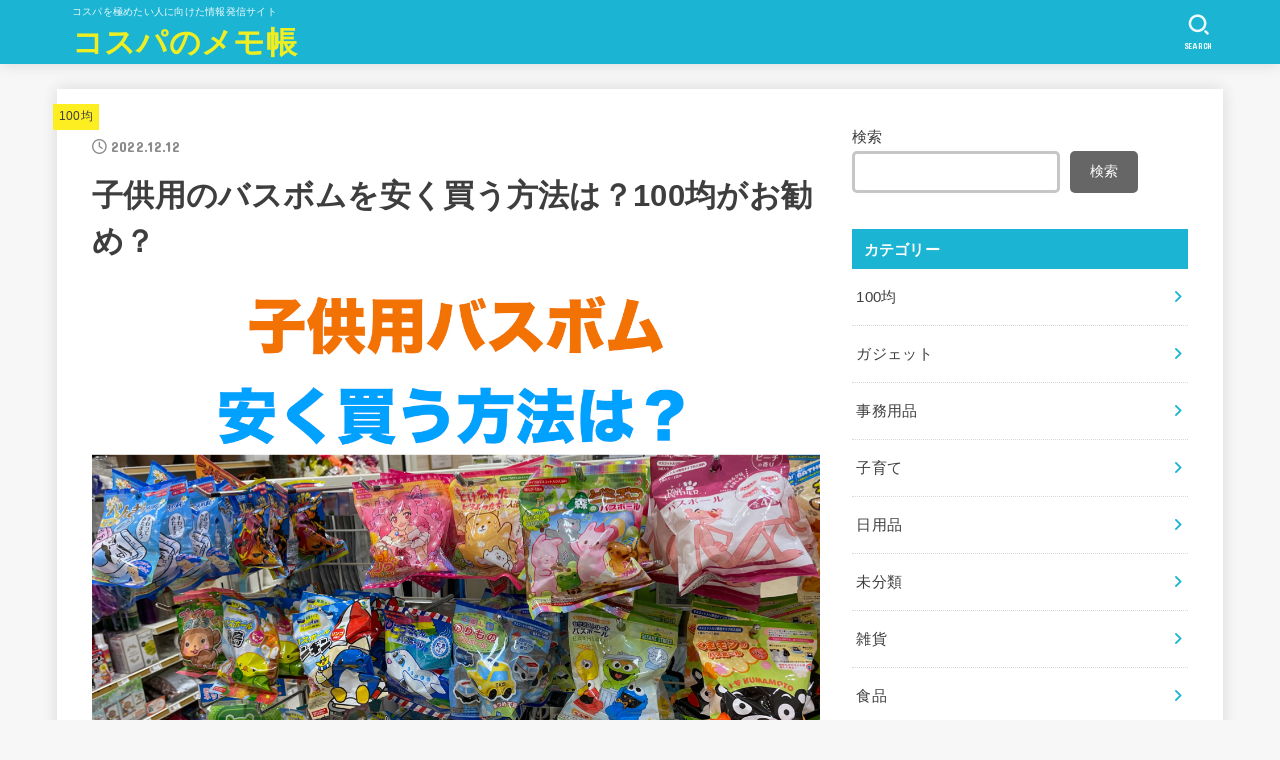

--- FILE ---
content_type: text/html; charset=UTF-8
request_url: https://cost-performance.yutori-time.com/bathbomb/
body_size: 28511
content:
<!doctype html>
<html lang="ja">
<head>
<meta charset="utf-8">
<meta http-equiv="X-UA-Compatible" content="IE=edge">
<meta name="HandheldFriendly" content="True">
<meta name="MobileOptimized" content="320">
<meta name="viewport" content="width=device-width, initial-scale=1"/>
<link rel="pingback" href="https://cost-performance.yutori-time.com/xmlrpc.php">
<title>子供用のバスボムを安く買う方法は？100均がお勧め？ &#8211; コスパのメモ帳</title>
<meta name='robots' content='max-image-preview:large' />
<link rel='dns-prefetch' href='//stats.wp.com' />
<link rel='dns-prefetch' href='//fonts.googleapis.com' />
<link rel='dns-prefetch' href='//cdnjs.cloudflare.com' />
<link rel='dns-prefetch' href='//i0.wp.com' />
<link rel='dns-prefetch' href='//c0.wp.com' />
<link rel="alternate" type="application/rss+xml" title="コスパのメモ帳 &raquo; フィード" href="https://cost-performance.yutori-time.com/feed/" />
<link rel="alternate" type="application/rss+xml" title="コスパのメモ帳 &raquo; コメントフィード" href="https://cost-performance.yutori-time.com/comments/feed/" />
<link rel="alternate" type="application/rss+xml" title="コスパのメモ帳 &raquo; 子供用のバスボムを安く買う方法は？100均がお勧め？ のコメントのフィード" href="https://cost-performance.yutori-time.com/bathbomb/feed/" />
<link rel="alternate" title="oEmbed (JSON)" type="application/json+oembed" href="https://cost-performance.yutori-time.com/wp-json/oembed/1.0/embed?url=https%3A%2F%2Fcost-performance.yutori-time.com%2Fbathbomb%2F" />
<link rel="alternate" title="oEmbed (XML)" type="text/xml+oembed" href="https://cost-performance.yutori-time.com/wp-json/oembed/1.0/embed?url=https%3A%2F%2Fcost-performance.yutori-time.com%2Fbathbomb%2F&#038;format=xml" />
<style id='wp-img-auto-sizes-contain-inline-css' type='text/css'>
img:is([sizes=auto i],[sizes^="auto," i]){contain-intrinsic-size:3000px 1500px}
/*# sourceURL=wp-img-auto-sizes-contain-inline-css */
</style>
<style id='wp-emoji-styles-inline-css' type='text/css'>

	img.wp-smiley, img.emoji {
		display: inline !important;
		border: none !important;
		box-shadow: none !important;
		height: 1em !important;
		width: 1em !important;
		margin: 0 0.07em !important;
		vertical-align: -0.1em !important;
		background: none !important;
		padding: 0 !important;
	}
/*# sourceURL=wp-emoji-styles-inline-css */
</style>
<style id='wp-block-library-inline-css' type='text/css'>
:root{--wp-block-synced-color:#7a00df;--wp-block-synced-color--rgb:122,0,223;--wp-bound-block-color:var(--wp-block-synced-color);--wp-editor-canvas-background:#ddd;--wp-admin-theme-color:#007cba;--wp-admin-theme-color--rgb:0,124,186;--wp-admin-theme-color-darker-10:#006ba1;--wp-admin-theme-color-darker-10--rgb:0,107,160.5;--wp-admin-theme-color-darker-20:#005a87;--wp-admin-theme-color-darker-20--rgb:0,90,135;--wp-admin-border-width-focus:2px}@media (min-resolution:192dpi){:root{--wp-admin-border-width-focus:1.5px}}.wp-element-button{cursor:pointer}:root .has-very-light-gray-background-color{background-color:#eee}:root .has-very-dark-gray-background-color{background-color:#313131}:root .has-very-light-gray-color{color:#eee}:root .has-very-dark-gray-color{color:#313131}:root .has-vivid-green-cyan-to-vivid-cyan-blue-gradient-background{background:linear-gradient(135deg,#00d084,#0693e3)}:root .has-purple-crush-gradient-background{background:linear-gradient(135deg,#34e2e4,#4721fb 50%,#ab1dfe)}:root .has-hazy-dawn-gradient-background{background:linear-gradient(135deg,#faaca8,#dad0ec)}:root .has-subdued-olive-gradient-background{background:linear-gradient(135deg,#fafae1,#67a671)}:root .has-atomic-cream-gradient-background{background:linear-gradient(135deg,#fdd79a,#004a59)}:root .has-nightshade-gradient-background{background:linear-gradient(135deg,#330968,#31cdcf)}:root .has-midnight-gradient-background{background:linear-gradient(135deg,#020381,#2874fc)}:root{--wp--preset--font-size--normal:16px;--wp--preset--font-size--huge:42px}.has-regular-font-size{font-size:1em}.has-larger-font-size{font-size:2.625em}.has-normal-font-size{font-size:var(--wp--preset--font-size--normal)}.has-huge-font-size{font-size:var(--wp--preset--font-size--huge)}.has-text-align-center{text-align:center}.has-text-align-left{text-align:left}.has-text-align-right{text-align:right}.has-fit-text{white-space:nowrap!important}#end-resizable-editor-section{display:none}.aligncenter{clear:both}.items-justified-left{justify-content:flex-start}.items-justified-center{justify-content:center}.items-justified-right{justify-content:flex-end}.items-justified-space-between{justify-content:space-between}.screen-reader-text{border:0;clip-path:inset(50%);height:1px;margin:-1px;overflow:hidden;padding:0;position:absolute;width:1px;word-wrap:normal!important}.screen-reader-text:focus{background-color:#ddd;clip-path:none;color:#444;display:block;font-size:1em;height:auto;left:5px;line-height:normal;padding:15px 23px 14px;text-decoration:none;top:5px;width:auto;z-index:100000}html :where(.has-border-color){border-style:solid}html :where([style*=border-top-color]){border-top-style:solid}html :where([style*=border-right-color]){border-right-style:solid}html :where([style*=border-bottom-color]){border-bottom-style:solid}html :where([style*=border-left-color]){border-left-style:solid}html :where([style*=border-width]){border-style:solid}html :where([style*=border-top-width]){border-top-style:solid}html :where([style*=border-right-width]){border-right-style:solid}html :where([style*=border-bottom-width]){border-bottom-style:solid}html :where([style*=border-left-width]){border-left-style:solid}html :where(img[class*=wp-image-]){height:auto;max-width:100%}:where(figure){margin:0 0 1em}html :where(.is-position-sticky){--wp-admin--admin-bar--position-offset:var(--wp-admin--admin-bar--height,0px)}@media screen and (max-width:600px){html :where(.is-position-sticky){--wp-admin--admin-bar--position-offset:0px}}
.has-text-align-justify{text-align:justify;}

/*# sourceURL=wp-block-library-inline-css */
</style><style id='wp-block-categories-inline-css' type='text/css'>
.wp-block-categories{box-sizing:border-box}.wp-block-categories.alignleft{margin-right:2em}.wp-block-categories.alignright{margin-left:2em}.wp-block-categories.wp-block-categories-dropdown.aligncenter{text-align:center}.wp-block-categories .wp-block-categories__label{display:block;width:100%}
/*# sourceURL=https://c0.wp.com/c/6.9/wp-includes/blocks/categories/style.min.css */
</style>
<style id='wp-block-heading-inline-css' type='text/css'>
h1:where(.wp-block-heading).has-background,h2:where(.wp-block-heading).has-background,h3:where(.wp-block-heading).has-background,h4:where(.wp-block-heading).has-background,h5:where(.wp-block-heading).has-background,h6:where(.wp-block-heading).has-background{padding:1.25em 2.375em}h1.has-text-align-left[style*=writing-mode]:where([style*=vertical-lr]),h1.has-text-align-right[style*=writing-mode]:where([style*=vertical-rl]),h2.has-text-align-left[style*=writing-mode]:where([style*=vertical-lr]),h2.has-text-align-right[style*=writing-mode]:where([style*=vertical-rl]),h3.has-text-align-left[style*=writing-mode]:where([style*=vertical-lr]),h3.has-text-align-right[style*=writing-mode]:where([style*=vertical-rl]),h4.has-text-align-left[style*=writing-mode]:where([style*=vertical-lr]),h4.has-text-align-right[style*=writing-mode]:where([style*=vertical-rl]),h5.has-text-align-left[style*=writing-mode]:where([style*=vertical-lr]),h5.has-text-align-right[style*=writing-mode]:where([style*=vertical-rl]),h6.has-text-align-left[style*=writing-mode]:where([style*=vertical-lr]),h6.has-text-align-right[style*=writing-mode]:where([style*=vertical-rl]){rotate:180deg}
/*# sourceURL=https://c0.wp.com/c/6.9/wp-includes/blocks/heading/style.min.css */
</style>
<style id='wp-block-image-inline-css' type='text/css'>
.wp-block-image>a,.wp-block-image>figure>a{display:inline-block}.wp-block-image img{box-sizing:border-box;height:auto;max-width:100%;vertical-align:bottom}@media not (prefers-reduced-motion){.wp-block-image img.hide{visibility:hidden}.wp-block-image img.show{animation:show-content-image .4s}}.wp-block-image[style*=border-radius] img,.wp-block-image[style*=border-radius]>a{border-radius:inherit}.wp-block-image.has-custom-border img{box-sizing:border-box}.wp-block-image.aligncenter{text-align:center}.wp-block-image.alignfull>a,.wp-block-image.alignwide>a{width:100%}.wp-block-image.alignfull img,.wp-block-image.alignwide img{height:auto;width:100%}.wp-block-image .aligncenter,.wp-block-image .alignleft,.wp-block-image .alignright,.wp-block-image.aligncenter,.wp-block-image.alignleft,.wp-block-image.alignright{display:table}.wp-block-image .aligncenter>figcaption,.wp-block-image .alignleft>figcaption,.wp-block-image .alignright>figcaption,.wp-block-image.aligncenter>figcaption,.wp-block-image.alignleft>figcaption,.wp-block-image.alignright>figcaption{caption-side:bottom;display:table-caption}.wp-block-image .alignleft{float:left;margin:.5em 1em .5em 0}.wp-block-image .alignright{float:right;margin:.5em 0 .5em 1em}.wp-block-image .aligncenter{margin-left:auto;margin-right:auto}.wp-block-image :where(figcaption){margin-bottom:1em;margin-top:.5em}.wp-block-image.is-style-circle-mask img{border-radius:9999px}@supports ((-webkit-mask-image:none) or (mask-image:none)) or (-webkit-mask-image:none){.wp-block-image.is-style-circle-mask img{border-radius:0;-webkit-mask-image:url('data:image/svg+xml;utf8,<svg viewBox="0 0 100 100" xmlns="http://www.w3.org/2000/svg"><circle cx="50" cy="50" r="50"/></svg>');mask-image:url('data:image/svg+xml;utf8,<svg viewBox="0 0 100 100" xmlns="http://www.w3.org/2000/svg"><circle cx="50" cy="50" r="50"/></svg>');mask-mode:alpha;-webkit-mask-position:center;mask-position:center;-webkit-mask-repeat:no-repeat;mask-repeat:no-repeat;-webkit-mask-size:contain;mask-size:contain}}:root :where(.wp-block-image.is-style-rounded img,.wp-block-image .is-style-rounded img){border-radius:9999px}.wp-block-image figure{margin:0}.wp-lightbox-container{display:flex;flex-direction:column;position:relative}.wp-lightbox-container img{cursor:zoom-in}.wp-lightbox-container img:hover+button{opacity:1}.wp-lightbox-container button{align-items:center;backdrop-filter:blur(16px) saturate(180%);background-color:#5a5a5a40;border:none;border-radius:4px;cursor:zoom-in;display:flex;height:20px;justify-content:center;opacity:0;padding:0;position:absolute;right:16px;text-align:center;top:16px;width:20px;z-index:100}@media not (prefers-reduced-motion){.wp-lightbox-container button{transition:opacity .2s ease}}.wp-lightbox-container button:focus-visible{outline:3px auto #5a5a5a40;outline:3px auto -webkit-focus-ring-color;outline-offset:3px}.wp-lightbox-container button:hover{cursor:pointer;opacity:1}.wp-lightbox-container button:focus{opacity:1}.wp-lightbox-container button:focus,.wp-lightbox-container button:hover,.wp-lightbox-container button:not(:hover):not(:active):not(.has-background){background-color:#5a5a5a40;border:none}.wp-lightbox-overlay{box-sizing:border-box;cursor:zoom-out;height:100vh;left:0;overflow:hidden;position:fixed;top:0;visibility:hidden;width:100%;z-index:100000}.wp-lightbox-overlay .close-button{align-items:center;cursor:pointer;display:flex;justify-content:center;min-height:40px;min-width:40px;padding:0;position:absolute;right:calc(env(safe-area-inset-right) + 16px);top:calc(env(safe-area-inset-top) + 16px);z-index:5000000}.wp-lightbox-overlay .close-button:focus,.wp-lightbox-overlay .close-button:hover,.wp-lightbox-overlay .close-button:not(:hover):not(:active):not(.has-background){background:none;border:none}.wp-lightbox-overlay .lightbox-image-container{height:var(--wp--lightbox-container-height);left:50%;overflow:hidden;position:absolute;top:50%;transform:translate(-50%,-50%);transform-origin:top left;width:var(--wp--lightbox-container-width);z-index:9999999999}.wp-lightbox-overlay .wp-block-image{align-items:center;box-sizing:border-box;display:flex;height:100%;justify-content:center;margin:0;position:relative;transform-origin:0 0;width:100%;z-index:3000000}.wp-lightbox-overlay .wp-block-image img{height:var(--wp--lightbox-image-height);min-height:var(--wp--lightbox-image-height);min-width:var(--wp--lightbox-image-width);width:var(--wp--lightbox-image-width)}.wp-lightbox-overlay .wp-block-image figcaption{display:none}.wp-lightbox-overlay button{background:none;border:none}.wp-lightbox-overlay .scrim{background-color:#fff;height:100%;opacity:.9;position:absolute;width:100%;z-index:2000000}.wp-lightbox-overlay.active{visibility:visible}@media not (prefers-reduced-motion){.wp-lightbox-overlay.active{animation:turn-on-visibility .25s both}.wp-lightbox-overlay.active img{animation:turn-on-visibility .35s both}.wp-lightbox-overlay.show-closing-animation:not(.active){animation:turn-off-visibility .35s both}.wp-lightbox-overlay.show-closing-animation:not(.active) img{animation:turn-off-visibility .25s both}.wp-lightbox-overlay.zoom.active{animation:none;opacity:1;visibility:visible}.wp-lightbox-overlay.zoom.active .lightbox-image-container{animation:lightbox-zoom-in .4s}.wp-lightbox-overlay.zoom.active .lightbox-image-container img{animation:none}.wp-lightbox-overlay.zoom.active .scrim{animation:turn-on-visibility .4s forwards}.wp-lightbox-overlay.zoom.show-closing-animation:not(.active){animation:none}.wp-lightbox-overlay.zoom.show-closing-animation:not(.active) .lightbox-image-container{animation:lightbox-zoom-out .4s}.wp-lightbox-overlay.zoom.show-closing-animation:not(.active) .lightbox-image-container img{animation:none}.wp-lightbox-overlay.zoom.show-closing-animation:not(.active) .scrim{animation:turn-off-visibility .4s forwards}}@keyframes show-content-image{0%{visibility:hidden}99%{visibility:hidden}to{visibility:visible}}@keyframes turn-on-visibility{0%{opacity:0}to{opacity:1}}@keyframes turn-off-visibility{0%{opacity:1;visibility:visible}99%{opacity:0;visibility:visible}to{opacity:0;visibility:hidden}}@keyframes lightbox-zoom-in{0%{transform:translate(calc((-100vw + var(--wp--lightbox-scrollbar-width))/2 + var(--wp--lightbox-initial-left-position)),calc(-50vh + var(--wp--lightbox-initial-top-position))) scale(var(--wp--lightbox-scale))}to{transform:translate(-50%,-50%) scale(1)}}@keyframes lightbox-zoom-out{0%{transform:translate(-50%,-50%) scale(1);visibility:visible}99%{visibility:visible}to{transform:translate(calc((-100vw + var(--wp--lightbox-scrollbar-width))/2 + var(--wp--lightbox-initial-left-position)),calc(-50vh + var(--wp--lightbox-initial-top-position))) scale(var(--wp--lightbox-scale));visibility:hidden}}
/*# sourceURL=https://c0.wp.com/c/6.9/wp-includes/blocks/image/style.min.css */
</style>
<style id='wp-block-search-inline-css' type='text/css'>
.wp-block-search__button{margin-left:10px;word-break:normal}.wp-block-search__button.has-icon{line-height:0}.wp-block-search__button svg{height:1.25em;min-height:24px;min-width:24px;width:1.25em;fill:currentColor;vertical-align:text-bottom}:where(.wp-block-search__button){border:1px solid #ccc;padding:6px 10px}.wp-block-search__inside-wrapper{display:flex;flex:auto;flex-wrap:nowrap;max-width:100%}.wp-block-search__label{width:100%}.wp-block-search.wp-block-search__button-only .wp-block-search__button{box-sizing:border-box;display:flex;flex-shrink:0;justify-content:center;margin-left:0;max-width:100%}.wp-block-search.wp-block-search__button-only .wp-block-search__inside-wrapper{min-width:0!important;transition-property:width}.wp-block-search.wp-block-search__button-only .wp-block-search__input{flex-basis:100%;transition-duration:.3s}.wp-block-search.wp-block-search__button-only.wp-block-search__searchfield-hidden,.wp-block-search.wp-block-search__button-only.wp-block-search__searchfield-hidden .wp-block-search__inside-wrapper{overflow:hidden}.wp-block-search.wp-block-search__button-only.wp-block-search__searchfield-hidden .wp-block-search__input{border-left-width:0!important;border-right-width:0!important;flex-basis:0;flex-grow:0;margin:0;min-width:0!important;padding-left:0!important;padding-right:0!important;width:0!important}:where(.wp-block-search__input){appearance:none;border:1px solid #949494;flex-grow:1;font-family:inherit;font-size:inherit;font-style:inherit;font-weight:inherit;letter-spacing:inherit;line-height:inherit;margin-left:0;margin-right:0;min-width:3rem;padding:8px;text-decoration:unset!important;text-transform:inherit}:where(.wp-block-search__button-inside .wp-block-search__inside-wrapper){background-color:#fff;border:1px solid #949494;box-sizing:border-box;padding:4px}:where(.wp-block-search__button-inside .wp-block-search__inside-wrapper) .wp-block-search__input{border:none;border-radius:0;padding:0 4px}:where(.wp-block-search__button-inside .wp-block-search__inside-wrapper) .wp-block-search__input:focus{outline:none}:where(.wp-block-search__button-inside .wp-block-search__inside-wrapper) :where(.wp-block-search__button){padding:4px 8px}.wp-block-search.aligncenter .wp-block-search__inside-wrapper{margin:auto}.wp-block[data-align=right] .wp-block-search.wp-block-search__button-only .wp-block-search__inside-wrapper{float:right}
/*# sourceURL=https://c0.wp.com/c/6.9/wp-includes/blocks/search/style.min.css */
</style>
<style id='wp-block-group-inline-css' type='text/css'>
.wp-block-group{box-sizing:border-box}:where(.wp-block-group.wp-block-group-is-layout-constrained){position:relative}
/*# sourceURL=https://c0.wp.com/c/6.9/wp-includes/blocks/group/style.min.css */
</style>
<style id='wp-block-paragraph-inline-css' type='text/css'>
.is-small-text{font-size:.875em}.is-regular-text{font-size:1em}.is-large-text{font-size:2.25em}.is-larger-text{font-size:3em}.has-drop-cap:not(:focus):first-letter{float:left;font-size:8.4em;font-style:normal;font-weight:100;line-height:.68;margin:.05em .1em 0 0;text-transform:uppercase}body.rtl .has-drop-cap:not(:focus):first-letter{float:none;margin-left:.1em}p.has-drop-cap.has-background{overflow:hidden}:root :where(p.has-background){padding:1.25em 2.375em}:where(p.has-text-color:not(.has-link-color)) a{color:inherit}p.has-text-align-left[style*="writing-mode:vertical-lr"],p.has-text-align-right[style*="writing-mode:vertical-rl"]{rotate:180deg}
/*# sourceURL=https://c0.wp.com/c/6.9/wp-includes/blocks/paragraph/style.min.css */
</style>
<style id='global-styles-inline-css' type='text/css'>
:root{--wp--preset--aspect-ratio--square: 1;--wp--preset--aspect-ratio--4-3: 4/3;--wp--preset--aspect-ratio--3-4: 3/4;--wp--preset--aspect-ratio--3-2: 3/2;--wp--preset--aspect-ratio--2-3: 2/3;--wp--preset--aspect-ratio--16-9: 16/9;--wp--preset--aspect-ratio--9-16: 9/16;--wp--preset--color--black: #000;--wp--preset--color--cyan-bluish-gray: #abb8c3;--wp--preset--color--white: #fff;--wp--preset--color--pale-pink: #f78da7;--wp--preset--color--vivid-red: #cf2e2e;--wp--preset--color--luminous-vivid-orange: #ff6900;--wp--preset--color--luminous-vivid-amber: #fcb900;--wp--preset--color--light-green-cyan: #7bdcb5;--wp--preset--color--vivid-green-cyan: #00d084;--wp--preset--color--pale-cyan-blue: #8ed1fc;--wp--preset--color--vivid-cyan-blue: #0693e3;--wp--preset--color--vivid-purple: #9b51e0;--wp--preset--color--mainttlbg: var(--main-ttl-bg);--wp--preset--color--mainttltext: var(--main-ttl-color);--wp--preset--gradient--vivid-cyan-blue-to-vivid-purple: linear-gradient(135deg,rgb(6,147,227) 0%,rgb(155,81,224) 100%);--wp--preset--gradient--light-green-cyan-to-vivid-green-cyan: linear-gradient(135deg,rgb(122,220,180) 0%,rgb(0,208,130) 100%);--wp--preset--gradient--luminous-vivid-amber-to-luminous-vivid-orange: linear-gradient(135deg,rgb(252,185,0) 0%,rgb(255,105,0) 100%);--wp--preset--gradient--luminous-vivid-orange-to-vivid-red: linear-gradient(135deg,rgb(255,105,0) 0%,rgb(207,46,46) 100%);--wp--preset--gradient--very-light-gray-to-cyan-bluish-gray: linear-gradient(135deg,rgb(238,238,238) 0%,rgb(169,184,195) 100%);--wp--preset--gradient--cool-to-warm-spectrum: linear-gradient(135deg,rgb(74,234,220) 0%,rgb(151,120,209) 20%,rgb(207,42,186) 40%,rgb(238,44,130) 60%,rgb(251,105,98) 80%,rgb(254,248,76) 100%);--wp--preset--gradient--blush-light-purple: linear-gradient(135deg,rgb(255,206,236) 0%,rgb(152,150,240) 100%);--wp--preset--gradient--blush-bordeaux: linear-gradient(135deg,rgb(254,205,165) 0%,rgb(254,45,45) 50%,rgb(107,0,62) 100%);--wp--preset--gradient--luminous-dusk: linear-gradient(135deg,rgb(255,203,112) 0%,rgb(199,81,192) 50%,rgb(65,88,208) 100%);--wp--preset--gradient--pale-ocean: linear-gradient(135deg,rgb(255,245,203) 0%,rgb(182,227,212) 50%,rgb(51,167,181) 100%);--wp--preset--gradient--electric-grass: linear-gradient(135deg,rgb(202,248,128) 0%,rgb(113,206,126) 100%);--wp--preset--gradient--midnight: linear-gradient(135deg,rgb(2,3,129) 0%,rgb(40,116,252) 100%);--wp--preset--font-size--small: 13px;--wp--preset--font-size--medium: 20px;--wp--preset--font-size--large: 36px;--wp--preset--font-size--x-large: 42px;--wp--preset--spacing--20: 0.44rem;--wp--preset--spacing--30: 0.67rem;--wp--preset--spacing--40: 1rem;--wp--preset--spacing--50: 1.5rem;--wp--preset--spacing--60: 2.25rem;--wp--preset--spacing--70: 3.38rem;--wp--preset--spacing--80: 5.06rem;--wp--preset--shadow--natural: 6px 6px 9px rgba(0, 0, 0, 0.2);--wp--preset--shadow--deep: 12px 12px 50px rgba(0, 0, 0, 0.4);--wp--preset--shadow--sharp: 6px 6px 0px rgba(0, 0, 0, 0.2);--wp--preset--shadow--outlined: 6px 6px 0px -3px rgb(255, 255, 255), 6px 6px rgb(0, 0, 0);--wp--preset--shadow--crisp: 6px 6px 0px rgb(0, 0, 0);}:where(.is-layout-flex){gap: 0.5em;}:where(.is-layout-grid){gap: 0.5em;}body .is-layout-flex{display: flex;}.is-layout-flex{flex-wrap: wrap;align-items: center;}.is-layout-flex > :is(*, div){margin: 0;}body .is-layout-grid{display: grid;}.is-layout-grid > :is(*, div){margin: 0;}:where(.wp-block-columns.is-layout-flex){gap: 2em;}:where(.wp-block-columns.is-layout-grid){gap: 2em;}:where(.wp-block-post-template.is-layout-flex){gap: 1.25em;}:where(.wp-block-post-template.is-layout-grid){gap: 1.25em;}.has-black-color{color: var(--wp--preset--color--black) !important;}.has-cyan-bluish-gray-color{color: var(--wp--preset--color--cyan-bluish-gray) !important;}.has-white-color{color: var(--wp--preset--color--white) !important;}.has-pale-pink-color{color: var(--wp--preset--color--pale-pink) !important;}.has-vivid-red-color{color: var(--wp--preset--color--vivid-red) !important;}.has-luminous-vivid-orange-color{color: var(--wp--preset--color--luminous-vivid-orange) !important;}.has-luminous-vivid-amber-color{color: var(--wp--preset--color--luminous-vivid-amber) !important;}.has-light-green-cyan-color{color: var(--wp--preset--color--light-green-cyan) !important;}.has-vivid-green-cyan-color{color: var(--wp--preset--color--vivid-green-cyan) !important;}.has-pale-cyan-blue-color{color: var(--wp--preset--color--pale-cyan-blue) !important;}.has-vivid-cyan-blue-color{color: var(--wp--preset--color--vivid-cyan-blue) !important;}.has-vivid-purple-color{color: var(--wp--preset--color--vivid-purple) !important;}.has-black-background-color{background-color: var(--wp--preset--color--black) !important;}.has-cyan-bluish-gray-background-color{background-color: var(--wp--preset--color--cyan-bluish-gray) !important;}.has-white-background-color{background-color: var(--wp--preset--color--white) !important;}.has-pale-pink-background-color{background-color: var(--wp--preset--color--pale-pink) !important;}.has-vivid-red-background-color{background-color: var(--wp--preset--color--vivid-red) !important;}.has-luminous-vivid-orange-background-color{background-color: var(--wp--preset--color--luminous-vivid-orange) !important;}.has-luminous-vivid-amber-background-color{background-color: var(--wp--preset--color--luminous-vivid-amber) !important;}.has-light-green-cyan-background-color{background-color: var(--wp--preset--color--light-green-cyan) !important;}.has-vivid-green-cyan-background-color{background-color: var(--wp--preset--color--vivid-green-cyan) !important;}.has-pale-cyan-blue-background-color{background-color: var(--wp--preset--color--pale-cyan-blue) !important;}.has-vivid-cyan-blue-background-color{background-color: var(--wp--preset--color--vivid-cyan-blue) !important;}.has-vivid-purple-background-color{background-color: var(--wp--preset--color--vivid-purple) !important;}.has-black-border-color{border-color: var(--wp--preset--color--black) !important;}.has-cyan-bluish-gray-border-color{border-color: var(--wp--preset--color--cyan-bluish-gray) !important;}.has-white-border-color{border-color: var(--wp--preset--color--white) !important;}.has-pale-pink-border-color{border-color: var(--wp--preset--color--pale-pink) !important;}.has-vivid-red-border-color{border-color: var(--wp--preset--color--vivid-red) !important;}.has-luminous-vivid-orange-border-color{border-color: var(--wp--preset--color--luminous-vivid-orange) !important;}.has-luminous-vivid-amber-border-color{border-color: var(--wp--preset--color--luminous-vivid-amber) !important;}.has-light-green-cyan-border-color{border-color: var(--wp--preset--color--light-green-cyan) !important;}.has-vivid-green-cyan-border-color{border-color: var(--wp--preset--color--vivid-green-cyan) !important;}.has-pale-cyan-blue-border-color{border-color: var(--wp--preset--color--pale-cyan-blue) !important;}.has-vivid-cyan-blue-border-color{border-color: var(--wp--preset--color--vivid-cyan-blue) !important;}.has-vivid-purple-border-color{border-color: var(--wp--preset--color--vivid-purple) !important;}.has-vivid-cyan-blue-to-vivid-purple-gradient-background{background: var(--wp--preset--gradient--vivid-cyan-blue-to-vivid-purple) !important;}.has-light-green-cyan-to-vivid-green-cyan-gradient-background{background: var(--wp--preset--gradient--light-green-cyan-to-vivid-green-cyan) !important;}.has-luminous-vivid-amber-to-luminous-vivid-orange-gradient-background{background: var(--wp--preset--gradient--luminous-vivid-amber-to-luminous-vivid-orange) !important;}.has-luminous-vivid-orange-to-vivid-red-gradient-background{background: var(--wp--preset--gradient--luminous-vivid-orange-to-vivid-red) !important;}.has-very-light-gray-to-cyan-bluish-gray-gradient-background{background: var(--wp--preset--gradient--very-light-gray-to-cyan-bluish-gray) !important;}.has-cool-to-warm-spectrum-gradient-background{background: var(--wp--preset--gradient--cool-to-warm-spectrum) !important;}.has-blush-light-purple-gradient-background{background: var(--wp--preset--gradient--blush-light-purple) !important;}.has-blush-bordeaux-gradient-background{background: var(--wp--preset--gradient--blush-bordeaux) !important;}.has-luminous-dusk-gradient-background{background: var(--wp--preset--gradient--luminous-dusk) !important;}.has-pale-ocean-gradient-background{background: var(--wp--preset--gradient--pale-ocean) !important;}.has-electric-grass-gradient-background{background: var(--wp--preset--gradient--electric-grass) !important;}.has-midnight-gradient-background{background: var(--wp--preset--gradient--midnight) !important;}.has-small-font-size{font-size: var(--wp--preset--font-size--small) !important;}.has-medium-font-size{font-size: var(--wp--preset--font-size--medium) !important;}.has-large-font-size{font-size: var(--wp--preset--font-size--large) !important;}.has-x-large-font-size{font-size: var(--wp--preset--font-size--x-large) !important;}
/*# sourceURL=global-styles-inline-css */
</style>

<style id='classic-theme-styles-inline-css' type='text/css'>
/*! This file is auto-generated */
.wp-block-button__link{color:#fff;background-color:#32373c;border-radius:9999px;box-shadow:none;text-decoration:none;padding:calc(.667em + 2px) calc(1.333em + 2px);font-size:1.125em}.wp-block-file__button{background:#32373c;color:#fff;text-decoration:none}
/*# sourceURL=/wp-includes/css/classic-themes.min.css */
</style>
<link rel='stylesheet' id='contact-form-7-css' href='https://cost-performance.yutori-time.com/wp-content/plugins/contact-form-7/includes/css/styles.css?ver=5.8.4' type='text/css' media='all' />
<link rel='stylesheet' id='ez-toc-css' href='https://cost-performance.yutori-time.com/wp-content/plugins/easy-table-of-contents/assets/css/screen.min.css?ver=2.0.60' type='text/css' media='all' />
<style id='ez-toc-inline-css' type='text/css'>
div#ez-toc-container .ez-toc-title {font-size: 120%;}div#ez-toc-container .ez-toc-title {font-weight: 500;}div#ez-toc-container ul li {font-size: 95%;}div#ez-toc-container nav ul ul li ul li {font-size: 90%!important;}
.ez-toc-container-direction {direction: ltr;}.ez-toc-counter ul{counter-reset: item ;}.ez-toc-counter nav ul li a::before {content: counters(item, ".", decimal) ". ";display: inline-block;counter-increment: item;flex-grow: 0;flex-shrink: 0;margin-right: .2em; float: left; }.ez-toc-widget-direction {direction: ltr;}.ez-toc-widget-container ul{counter-reset: item ;}.ez-toc-widget-container nav ul li a::before {content: counters(item, ".", decimal) ". ";display: inline-block;counter-increment: item;flex-grow: 0;flex-shrink: 0;margin-right: .2em; float: left; }
/*# sourceURL=ez-toc-inline-css */
</style>
<link rel='stylesheet' id='stk_style-css' href='https://cost-performance.yutori-time.com/wp-content/themes/jstork19/style.css?ver=3.15.5' type='text/css' media='all' />
<style id='stk_style-inline-css' type='text/css'>
:root{--stk-base-font-family:"游ゴシック","Yu Gothic","游ゴシック体","YuGothic","Hiragino Kaku Gothic ProN",Meiryo,sans-serif;--stk-base-font-size-pc:103%;--stk-base-font-size-sp:103%;--stk-font-awesome-free:"Font Awesome 6 Free";--stk-font-awesome-brand:"Font Awesome 6 Brands";--wp--preset--font-size--medium:clamp(1.2em,2.5vw,20px);--wp--preset--font-size--large:clamp(1.5em,4.5vw,36px);--wp--preset--font-size--x-large:clamp(1.9em,5.25vw,42px);--wp--style--gallery-gap-default:.5em;--stk-margin:1.6em;--main-text-color:#3E3E3E;--main-link-color:#1bb4d3;--main-link-color-hover:#E69B9B;--main-ttl-bg:#1bb4d3;--main-ttl-bg-rgba:rgba(27,180,211,.1);--main-ttl-color:#fff;--header-bg:#1bb4d3;--header-bg-overlay:#0ea3c9;--header-logo-color:#ee2;--header-text-color:#edf9fc;--inner-content-bg:#fff;--label-bg:#fcee21;--label-text-color:#3e3e3e;--slider-text-color:#444;--side-text-color:#3e3e3e;--footer-bg:#666;--footer-text-color:#CACACA;--footer-link-color:#f7f7f7;--new-mark-bg:#ff6347;--oc-box-blue:#82c8e2;--oc-box-blue-inner:#d4f3ff;--oc-box-red:#ee5656;--oc-box-red-inner:#feeeed;--oc-box-yellow:#f7cf2e;--oc-box-yellow-inner:#fffae2;--oc-box-green:#39cd75;--oc-box-green-inner:#e8fbf0;--oc-box-pink:#f7b2b2;--oc-box-pink-inner:#fee;--oc-box-gray:#9c9c9c;--oc-box-gray-inner:#f5f5f5;--oc-box-black:#313131;--oc-box-black-inner:#404040;--oc-btn-rich_yellow:#f7cf2e;--oc-btn-rich_yellow-sdw:#ecb254;--oc-btn-rich_pink:#ee5656;--oc-btn-rich_pink-sdw:#d34e4e;--oc-btn-rich_orange:#ef9b2f;--oc-btn-rich_orange-sdw:#cc8c23;--oc-btn-rich_green:#39cd75;--oc-btn-rich_green-sdw:#1eae59;--oc-btn-rich_blue:#19b4ce;--oc-btn-rich_blue-sdw:#07889d;--oc-base-border-color:rgba(125,125,125,.3);--oc-has-background-basic-padding:1.1em;--stk-maker-yellow:#ff6;--stk-maker-pink:#ffd5d5;--stk-maker-blue:#b5dfff;--stk-maker-green:#cff7c7}
#ez-toc-container{width:100%!important;border:5px solid rgba(100,100,100,.2);padding:1.2em}#ez-toc-container li:before{content:none}#ez-toc-container li,#ez-toc-container ul,#ez-toc-container ul li,.ez-toc-widget-container,.ez-toc-widget-container li{margin-bottom:.2em}#ez-toc-container ul.ez-toc-list{margin-top:.5em}#ez-toc-container.counter-decimal ul.ez-toc-list li a::before,.ez-toc-widget-container.counter-decimal ul.ez-toc-list li a::before{font-weight:bold;margin-right:.4em;display:inline-block;transform:scale(.9);opacity:.7}
/*# sourceURL=stk_style-inline-css */
</style>
<link rel='stylesheet' id='stk_child-style-css' href='https://cost-performance.yutori-time.com/wp-content/themes/jstork19_custom/style.css' type='text/css' media='all' />
<link rel='stylesheet' id='gf_font-css' href='https://fonts.googleapis.com/css?family=Concert+One&#038;display=swap' type='text/css' media='all' />
<style id='gf_font-inline-css' type='text/css'>
.gf {font-family: "Concert One", "游ゴシック", "Yu Gothic", "游ゴシック体", "YuGothic", "Hiragino Kaku Gothic ProN", Meiryo, sans-serif;}
/*# sourceURL=gf_font-inline-css */
</style>
<link rel='stylesheet' id='fontawesome-css' href='https://cdnjs.cloudflare.com/ajax/libs/font-awesome/6.1.1/css/all.min.css' type='text/css' media='all' />
<link rel='stylesheet' id='pochipp-front-css' href='https://cost-performance.yutori-time.com/wp-content/plugins/pochipp/dist/css/style.css?ver=1.18.3' type='text/css' media='all' />
<script type="text/javascript" src="https://c0.wp.com/c/6.9/wp-includes/js/jquery/jquery.min.js" id="jquery-core-js"></script>
<script type="text/javascript" src="https://c0.wp.com/c/6.9/wp-includes/js/jquery/jquery-migrate.min.js" id="jquery-migrate-js"></script>
<script type="text/javascript" id="jquery-js-after">
/* <![CDATA[ */
jQuery(function($){$(".widget_categories li, .widget_nav_menu li").has("ul").toggleClass("accordionMenu");$(".widget ul.children , .widget ul.sub-menu").after("<span class='accordionBtn'></span>");$(".widget ul.children , .widget ul.sub-menu").hide();$("ul .accordionBtn").on("click",function(){$(this).prev("ul").slideToggle();$(this).toggleClass("active")})});
//# sourceURL=jquery-js-after
/* ]]> */
</script>
<link rel="https://api.w.org/" href="https://cost-performance.yutori-time.com/wp-json/" /><link rel="alternate" title="JSON" type="application/json" href="https://cost-performance.yutori-time.com/wp-json/wp/v2/posts/290" /><link rel="EditURI" type="application/rsd+xml" title="RSD" href="https://cost-performance.yutori-time.com/xmlrpc.php?rsd" />

<link rel="canonical" href="https://cost-performance.yutori-time.com/bathbomb/" />
<link rel='shortlink' href='https://cost-performance.yutori-time.com/?p=290' />
	<style>img#wpstats{display:none}</style>
		<!-- Pochipp -->
<style id="pchpp_custom_style">:root{--pchpp-color-inline: #069A8E;--pchpp-color-custom: #5ca250;--pchpp-color-custom-2: #8e59e4;--pchpp-color-amazon: #f99a0c;--pchpp-color-rakuten: #e0423c;--pchpp-color-yahoo: #438ee8;--pchpp-color-mercari: #3c3c3c;--pchpp-inline-bg-color: none;--pchpp-inline-txt-color: var(--pchpp-color-inline);--pchpp-inline-shadow: inset 0 0 0 1px currentColor, 0 1px 4px -1px rgba(0, 0, 0, 0.2);--pchpp-inline-radius: 40px;--pchpp-inline-width: auto;}</style>
<script id="pchpp_vars">window.pchppVars = {};window.pchppVars.ajaxUrl = "https://cost-performance.yutori-time.com/wp-admin/admin-ajax.php";window.pchppVars.ajaxNonce = "fab0b1d80e";</script>
<script type="text/javascript" language="javascript">var vc_pid = "887951512";</script>
<!-- / Pochipp -->
<!-- Google tag (gtag.js) -->
<script async src="https://www.googletagmanager.com/gtag/js?id=G-GMKSW3TJHQ"></script>
<script>
  window.dataLayer = window.dataLayer || [];
  function gtag(){dataLayer.push(arguments);}
  gtag('js', new Date());

  gtag('config', 'G-GMKSW3TJHQ');
</script><meta name="thumbnail" content="https://cost-performance.yutori-time.com/wp-content/uploads/2022/12/stork　サムネ用.069.jpeg" />
<script async src="https://www.googletagmanager.com/gtag/js?id=G-GMKSW3TJHQ"></script>
<script>
    window.dataLayer = window.dataLayer || [];
    function gtag(){dataLayer.push(arguments);}
    gtag('js', new Date());

    gtag('config', 'G-GMKSW3TJHQ');
</script></head>
<body data-rsssl=1 class="wp-singular post-template-default single single-post postid-290 single-format-standard wp-embed-responsive wp-theme-jstork19 wp-child-theme-jstork19_custom h_layout_pc_left_full h_layout_sp_center">
<svg xmlns="http://www.w3.org/2000/svg" width="0" height="0" focusable="false" role="none" style="visibility: hidden; position: absolute; left: -9999px; overflow: hidden;"><defs>
		<symbol viewBox="0 0 512 512" id="stk-facebook-svg"><path d="M504 256C504 119 393 8 256 8S8 119 8 256c0 123.78 90.69 226.38 209.25 245V327.69h-63V256h63v-54.64c0-62.15 37-96.48 93.67-96.48 27.14 0 55.52 4.84 55.52 4.84v61h-31.28c-30.8 0-40.41 19.12-40.41 38.73V256h68.78l-11 71.69h-57.78V501C413.31 482.38 504 379.78 504 256z"/></symbol>
		<symbol viewBox="0 0 512 512" id="stk-twitter-svg"><path d="M459.37 151.716c.325 4.548.325 9.097.325 13.645 0 138.72-105.583 298.558-298.558 298.558-59.452 0-114.68-17.219-161.137-47.106 8.447.974 16.568 1.299 25.34 1.299 49.055 0 94.213-16.568 130.274-44.832-46.132-.975-84.792-31.188-98.112-72.772 6.498.974 12.995 1.624 19.818 1.624 9.421 0 18.843-1.3 27.614-3.573-48.081-9.747-84.143-51.98-84.143-102.985v-1.299c13.969 7.797 30.214 12.67 47.431 13.319-28.264-18.843-46.781-51.005-46.781-87.391 0-19.492 5.197-37.36 14.294-52.954 51.655 63.675 129.3 105.258 216.365 109.807-1.624-7.797-2.599-15.918-2.599-24.04 0-57.828 46.782-104.934 104.934-104.934 30.213 0 57.502 12.67 76.67 33.137 23.715-4.548 46.456-13.32 66.599-25.34-7.798 24.366-24.366 44.833-46.132 57.827 21.117-2.273 41.584-8.122 60.426-16.243-14.292 20.791-32.161 39.308-52.628 54.253z"/></symbol>
		<symbol viewBox="0 0 576 512" id="stk-youtube-svg"><path d="M549.655 124.083c-6.281-23.65-24.787-42.276-48.284-48.597C458.781 64 288 64 288 64S117.22 64 74.629 75.486c-23.497 6.322-42.003 24.947-48.284 48.597-11.412 42.867-11.412 132.305-11.412 132.305s0 89.438 11.412 132.305c6.281 23.65 24.787 41.5 48.284 47.821C117.22 448 288 448 288 448s170.78 0 213.371-11.486c23.497-6.321 42.003-24.171 48.284-47.821 11.412-42.867 11.412-132.305 11.412-132.305s0-89.438-11.412-132.305zm-317.51 213.508V175.185l142.739 81.205-142.739 81.201z"/></symbol>
		<symbol viewBox="0 0 448 512" id="stk-instagram-svg"><path d="M224.1 141c-63.6 0-114.9 51.3-114.9 114.9s51.3 114.9 114.9 114.9S339 319.5 339 255.9 287.7 141 224.1 141zm0 189.6c-41.1 0-74.7-33.5-74.7-74.7s33.5-74.7 74.7-74.7 74.7 33.5 74.7 74.7-33.6 74.7-74.7 74.7zm146.4-194.3c0 14.9-12 26.8-26.8 26.8-14.9 0-26.8-12-26.8-26.8s12-26.8 26.8-26.8 26.8 12 26.8 26.8zm76.1 27.2c-1.7-35.9-9.9-67.7-36.2-93.9-26.2-26.2-58-34.4-93.9-36.2-37-2.1-147.9-2.1-184.9 0-35.8 1.7-67.6 9.9-93.9 36.1s-34.4 58-36.2 93.9c-2.1 37-2.1 147.9 0 184.9 1.7 35.9 9.9 67.7 36.2 93.9s58 34.4 93.9 36.2c37 2.1 147.9 2.1 184.9 0 35.9-1.7 67.7-9.9 93.9-36.2 26.2-26.2 34.4-58 36.2-93.9 2.1-37 2.1-147.8 0-184.8zM398.8 388c-7.8 19.6-22.9 34.7-42.6 42.6-29.5 11.7-99.5 9-132.1 9s-102.7 2.6-132.1-9c-19.6-7.8-34.7-22.9-42.6-42.6-11.7-29.5-9-99.5-9-132.1s-2.6-102.7 9-132.1c7.8-19.6 22.9-34.7 42.6-42.6 29.5-11.7 99.5-9 132.1-9s102.7-2.6 132.1 9c19.6 7.8 34.7 22.9 42.6 42.6 11.7 29.5 9 99.5 9 132.1s2.7 102.7-9 132.1z"/></symbol>
		<symbol viewBox="0 0 32 32" id="stk-line-svg"><path d="M25.82 13.151c0.465 0 0.84 0.38 0.84 0.841 0 0.46-0.375 0.84-0.84 0.84h-2.34v1.5h2.34c0.465 0 0.84 0.377 0.84 0.84 0 0.459-0.375 0.839-0.84 0.839h-3.181c-0.46 0-0.836-0.38-0.836-0.839v-6.361c0-0.46 0.376-0.84 0.84-0.84h3.181c0.461 0 0.836 0.38 0.836 0.84 0 0.465-0.375 0.84-0.84 0.84h-2.34v1.5zM20.68 17.172c0 0.36-0.232 0.68-0.576 0.795-0.085 0.028-0.177 0.041-0.265 0.041-0.281 0-0.521-0.12-0.68-0.333l-3.257-4.423v3.92c0 0.459-0.372 0.839-0.841 0.839-0.461 0-0.835-0.38-0.835-0.839v-6.361c0-0.36 0.231-0.68 0.573-0.793 0.080-0.031 0.181-0.044 0.259-0.044 0.26 0 0.5 0.139 0.66 0.339l3.283 4.44v-3.941c0-0.46 0.376-0.84 0.84-0.84 0.46 0 0.84 0.38 0.84 0.84zM13.025 17.172c0 0.459-0.376 0.839-0.841 0.839-0.46 0-0.836-0.38-0.836-0.839v-6.361c0-0.46 0.376-0.84 0.84-0.84 0.461 0 0.837 0.38 0.837 0.84zM9.737 18.011h-3.181c-0.46 0-0.84-0.38-0.84-0.839v-6.361c0-0.46 0.38-0.84 0.84-0.84 0.464 0 0.84 0.38 0.84 0.84v5.521h2.341c0.464 0 0.839 0.377 0.839 0.84 0 0.459-0.376 0.839-0.839 0.839zM32 13.752c0-7.161-7.18-12.989-16-12.989s-16 5.828-16 12.989c0 6.415 5.693 11.789 13.38 12.811 0.521 0.109 1.231 0.344 1.411 0.787 0.16 0.401 0.105 1.021 0.051 1.44l-0.219 1.36c-0.060 0.401-0.32 1.581 1.399 0.86 1.721-0.719 9.221-5.437 12.581-9.3 2.299-2.519 3.397-5.099 3.397-7.957z"/></symbol>
		<symbol viewBox="0 0 50 50" id="stk-feedly-svg"><path d="M20.42,44.65h9.94c1.59,0,3.12-.63,4.25-1.76l12-12c2.34-2.34,2.34-6.14,0-8.48L29.64,5.43c-2.34-2.34-6.14-2.34-8.48,0L4.18,22.4c-2.34,2.34-2.34,6.14,0,8.48l12,12c1.12,1.12,2.65,1.76,4.24,1.76Zm-2.56-11.39l-.95-.95c-.39-.39-.39-1.02,0-1.41l7.07-7.07c.39-.39,1.02-.39,1.41,0l2.12,2.12c.39,.39,.39,1.02,0,1.41l-5.9,5.9c-.19,.19-.44,.29-.71,.29h-2.34c-.27,0-.52-.11-.71-.29Zm10.36,4.71l-.95,.95c-.19,.19-.44,.29-.71,.29h-2.34c-.27,0-.52-.11-.71-.29l-.95-.95c-.39-.39-.39-1.02,0-1.41l2.12-2.12c.39-.39,1.02-.39,1.41,0l2.12,2.12c.39,.39,.39,1.02,0,1.41ZM11.25,25.23l12.73-12.73c.39-.39,1.02-.39,1.41,0l2.12,2.12c.39,.39,.39,1.02,0,1.41l-11.55,11.55c-.19,.19-.45,.29-.71,.29h-2.34c-.27,0-.52-.11-.71-.29l-.95-.95c-.39-.39-.39-1.02,0-1.41Z"/></symbol>
		<symbol viewBox="0 0 448 512" id="stk-tiktok-svg"><path d="M448,209.91a210.06,210.06,0,0,1-122.77-39.25V349.38A162.55,162.55,0,1,1,185,188.31V278.2a74.62,74.62,0,1,0,52.23,71.18V0l88,0a121.18,121.18,0,0,0,1.86,22.17h0A122.18,122.18,0,0,0,381,102.39a121.43,121.43,0,0,0,67,20.14Z"/></symbol>
		<symbol viewBox="0 0 50 50" id="stk-hatebu-svg"><path d="M5.53,7.51c5.39,0,10.71,0,16.02,0,.73,0,1.47,.06,2.19,.19,3.52,.6,6.45,3.36,6.99,6.54,.63,3.68-1.34,7.09-5.02,8.67-.32,.14-.63,.27-1.03,.45,3.69,.93,6.25,3.02,7.37,6.59,1.79,5.7-2.32,11.79-8.4,12.05-6.01,.26-12.03,.06-18.13,.06V7.51Zm8.16,28.37c.16,.03,.26,.07,.35,.07,1.82,0,3.64,.03,5.46,0,2.09-.03,3.73-1.58,3.89-3.62,.14-1.87-1.28-3.79-3.27-3.97-2.11-.19-4.25-.04-6.42-.04v7.56Zm-.02-13.77c1.46,0,2.83,0,4.2,0,.29,0,.58,0,.86-.03,1.67-.21,3.01-1.53,3.17-3.12,.16-1.62-.75-3.32-2.36-3.61-1.91-.34-3.89-.25-5.87-.35v7.1Z"/><path d="M43.93,30.53h-7.69V7.59h7.69V30.53Z"/><path d="M44,38.27c0,2.13-1.79,3.86-3.95,3.83-2.12-.03-3.86-1.77-3.85-3.85,0-2.13,1.8-3.86,3.96-3.83,2.12,.03,3.85,1.75,3.84,3.85Z"/></symbol>
		<symbol id="stk-pokect-svg" viewBox="0 0 50 50"><path d="M8.04,6.5c-2.24,.15-3.6,1.42-3.6,3.7v13.62c0,11.06,11,19.75,20.52,19.68,10.7-.08,20.58-9.11,20.58-19.68V10.2c0-2.28-1.44-3.57-3.7-3.7H8.04Zm8.67,11.08l8.25,7.84,8.26-7.84c3.7-1.55,5.31,2.67,3.79,3.9l-10.76,10.27c-.35,.33-2.23,.33-2.58,0l-10.76-10.27c-1.45-1.36,.44-5.65,3.79-3.9h0Z"/></symbol>
		<symbol id="stk-pinterest-svg" viewBox="0 0 50 50"><path d="M3.63,25c.11-6.06,2.25-11.13,6.43-15.19,4.18-4.06,9.15-6.12,14.94-6.18,6.23,.11,11.34,2.24,15.32,6.38,3.98,4.15,6,9.14,6.05,14.98-.11,6.01-2.25,11.06-6.43,15.15-4.18,4.09-9.15,6.16-14.94,6.21-2,0-4-.31-6.01-.92,.39-.61,.78-1.31,1.17-2.09,.44-.94,1-2.73,1.67-5.34,.17-.72,.42-1.7,.75-2.92,.39,.67,1.06,1.28,2,1.84,2.5,1.17,5.15,1.06,7.93-.33,2.89-1.67,4.9-4.26,6.01-7.76,1-3.67,.88-7.08-.38-10.22-1.25-3.15-3.49-5.41-6.72-6.8-4.06-1.17-8.01-1.04-11.85,.38s-6.51,3.85-8.01,7.3c-.39,1.28-.62,2.55-.71,3.8s-.04,2.47,.12,3.67,.59,2.27,1.25,3.21,1.56,1.67,2.67,2.17c.28,.11,.5,.11,.67,0,.22-.11,.44-.56,.67-1.33s.31-1.31,.25-1.59c-.06-.11-.17-.31-.33-.59-1.17-1.89-1.56-3.88-1.17-5.97,.39-2.09,1.25-3.85,2.59-5.3,2.06-1.84,4.47-2.84,7.22-3,2.75-.17,5.11,.59,7.05,2.25,1.06,1.22,1.74,2.7,2.04,4.42s.31,3.38,0,4.97c-.31,1.59-.85,3.07-1.63,4.47-1.39,2.17-3.03,3.28-4.92,3.34-1.11-.06-2.02-.49-2.71-1.29s-.91-1.74-.62-2.79c.11-.61,.44-1.81,1-3.59s.86-3.12,.92-4c-.17-2.12-1.14-3.2-2.92-3.26-1.39,.17-2.42,.79-3.09,1.88s-1.03,2.32-1.09,3.71c.17,1.62,.42,2.73,.75,3.34-.61,2.5-1.09,4.51-1.42,6.01-.11,.39-.42,1.59-.92,3.59s-.78,3.53-.83,4.59v2.34c-3.95-1.84-7.07-4.49-9.35-7.97-2.28-3.48-3.42-7.33-3.42-11.56Z"/></symbol>
		<symbol id="stk-user_url-svg" viewBox="0 0 50 50"><path d="M33.62,25c0,1.99-.11,3.92-.3,5.75H16.67c-.19-1.83-.38-3.76-.38-5.75s.19-3.92,.38-5.75h16.66c.19,1.83,.3,3.76,.3,5.75Zm13.65-5.75c.48,1.84,.73,3.76,.73,5.75s-.25,3.91-.73,5.75h-11.06c.19-1.85,.29-3.85,.29-5.75s-.1-3.9-.29-5.75h11.06Zm-.94-2.88h-10.48c-.9-5.74-2.68-10.55-4.97-13.62,7.04,1.86,12.76,6.96,15.45,13.62Zm-13.4,0h-15.87c.55-3.27,1.39-6.17,2.43-8.5,.94-2.12,1.99-3.66,3.01-4.63,1.01-.96,1.84-1.24,2.5-1.24s1.49,.29,2.5,1.24c1.02,.97,2.07,2.51,3.01,4.63,1.03,2.34,1.88,5.23,2.43,8.5h0Zm-29.26,0C6.37,9.72,12.08,4.61,19.12,2.76c-2.29,3.07-4.07,7.88-4.97,13.62H3.67Zm10.12,2.88c-.19,1.85-.37,3.77-.37,5.75s.18,3.9,.37,5.75H2.72c-.47-1.84-.72-3.76-.72-5.75s.25-3.91,.72-5.75H13.79Zm5.71,22.87c-1.03-2.34-1.88-5.23-2.43-8.5h15.87c-.55,3.27-1.39,6.16-2.43,8.5-.94,2.13-1.99,3.67-3.01,4.64-1.01,.95-1.84,1.24-2.58,1.24-.58,0-1.41-.29-2.42-1.24-1.02-.97-2.07-2.51-3.01-4.64h0Zm-.37,5.12c-7.04-1.86-12.76-6.96-15.45-13.62H14.16c.9,5.74,2.68,10.55,4.97,13.62h0Zm11.75,0c2.29-3.07,4.07-7.88,4.97-13.62h10.48c-2.7,6.66-8.41,11.76-15.45,13.62h0Z"/></symbol>
		<symbol id="stk-envelope-svg" viewBox="0 0 512 512"><path d="M464 64C490.5 64 512 85.49 512 112C512 127.1 504.9 141.3 492.8 150.4L275.2 313.6C263.8 322.1 248.2 322.1 236.8 313.6L19.2 150.4C7.113 141.3 0 127.1 0 112C0 85.49 21.49 64 48 64H464zM217.6 339.2C240.4 356.3 271.6 356.3 294.4 339.2L512 176V384C512 419.3 483.3 448 448 448H64C28.65 448 0 419.3 0 384V176L217.6 339.2z"/></symbol>
		</defs></svg>
<div id="container">

<header id="header" class="stk_header"><div class="inner-header wrap"><div class="site__logo fs_m"><p class="site_description">コスパを極めたい人に向けた情報発信サイト</p><p class="site__logo__title text gf"><a href="https://cost-performance.yutori-time.com" class="text-logo-link">コスパのメモ帳</a></p></div><a href="#searchbox" data-remodal-target="searchbox" class="nav_btn search_btn">
			<svg version="1.1" id="svgicon_search_btn" class="stk_svgicon nav_btn__svgicon" xmlns="http://www.w3.org/2000/svg" xmlns:xlink="http://www.w3.org/1999/xlink" x="0px"
				y="0px" viewBox="0 0 50 50" style="enable-background:new 0 0 50 50;" xml:space="preserve">
				<path fill="" d="M44.35,48.52l-4.95-4.95c-1.17-1.17-1.17-3.07,0-4.24l0,0c1.17-1.17,3.07-1.17,4.24,0l4.95,4.95c1.17,1.17,1.17,3.07,0,4.24
					l0,0C47.42,49.7,45.53,49.7,44.35,48.52z"/>
				<path fill="" d="M22.81,7c8.35,0,15.14,6.79,15.14,15.14s-6.79,15.14-15.14,15.14S7.67,30.49,7.67,22.14S14.46,7,22.81,7 M22.81,1
				C11.13,1,1.67,10.47,1.67,22.14s9.47,21.14,21.14,21.14s21.14-9.47,21.14-21.14S34.49,1,22.81,1L22.81,1z"/>
			</svg>
			<span class="text gf">search</span></a><a href="#spnavi" data-remodal-target="spnavi" class="nav_btn menu_btn">
			<svg version="1.1" id="svgicon_nav_btn" class="stk_svgicon nav_btn__svgicon" xmlns="http://www.w3.org/2000/svg" xmlns:xlink="http://www.w3.org/1999/xlink" x="0px"
				y="0px" viewBox="0 0 50 50" style="enable-background:new 0 0 50 50;" xml:space="preserve">
			<g>
				<g>
					<path fill="" d="M45.1,46.5H4.9c-1.6,0-2.9-1.3-2.9-2.9v-0.2c0-1.6,1.3-2.9,2.9-2.9h40.2c1.6,0,2.9,1.3,2.9,2.9v0.2
						C48,45.2,46.7,46.5,45.1,46.5z"/>
				</g>
				<g>
					<path fill="" d="M45.1,28.5H4.9c-1.6,0-2.9-1.3-2.9-2.9v-0.2c0-1.6,1.3-2.9,2.9-2.9h40.2c1.6,0,2.9,1.3,2.9,2.9v0.2
						C48,27.2,46.7,28.5,45.1,28.5z"/>
				</g>
				<g>
					<path fill="" d="M45.1,10.5H4.9C3.3,10.5,2,9.2,2,7.6V7.4c0-1.6,1.3-2.9,2.9-2.9h40.2c1.6,0,2.9,1.3,2.9,2.9v0.2
						C48,9.2,46.7,10.5,45.1,10.5z"/>
				</g>
			</g>
			</svg>
			<span class="text gf">menu</span></a></div></header>
<div id="content">
<div id="inner-content" class="fadeIn wrap">

<main id="main">
<article id="post-290" class="post-290 post type-post status-publish format-standard has-post-thumbnail hentry category-6 category-29 tag-7 tag-50 tag-49 tag-51 tag-30 article">
<header class="article-header entry-header">

<p class="byline entry-meta vcard"><span class="cat-name cat-id-6"><a href="https://cost-performance.yutori-time.com/category/100%e5%9d%87/">100均</a></span><time class="time__date gf entry-date updated" datetime="2022-12-12">2022.12.12</time></p><h1 class="entry-title post-title" itemprop="headline" rel="bookmark">子供用のバスボムを安く買う方法は？100均がお勧め？</h1><figure class="eyecatch stk_post_main_thum"><img width="1280" height="800" src="https://cost-performance.yutori-time.com/wp-content/uploads/2022/12/stork　サムネ用.069.jpeg" class="stk_post_main_thum__img wp-post-image" alt="" decoding="async" fetchpriority="high" srcset="https://i0.wp.com/cost-performance.yutori-time.com/wp-content/uploads/2022/12/stork　サムネ用.069.jpeg?w=1280&amp;ssl=1 1280w, https://i0.wp.com/cost-performance.yutori-time.com/wp-content/uploads/2022/12/stork　サムネ用.069.jpeg?resize=300%2C188&amp;ssl=1 300w, https://i0.wp.com/cost-performance.yutori-time.com/wp-content/uploads/2022/12/stork　サムネ用.069.jpeg?resize=1024%2C640&amp;ssl=1 1024w, https://i0.wp.com/cost-performance.yutori-time.com/wp-content/uploads/2022/12/stork　サムネ用.069.jpeg?resize=768%2C480&amp;ssl=1 768w, https://i0.wp.com/cost-performance.yutori-time.com/wp-content/uploads/2022/12/stork　サムネ用.069.jpeg?resize=485%2C303&amp;ssl=1 485w" sizes="(max-width: 1280px) 100vw, 1280px" /></figure><ul class="sns_btn__ul"><li class="sns_btn__li twitter"><a class="sns_btn__link" target="blank" 
				href="//twitter.com/intent/tweet?url=https%3A%2F%2Fcost-performance.yutori-time.com%2Fbathbomb%2F&text=%E5%AD%90%E4%BE%9B%E7%94%A8%E3%81%AE%E3%83%90%E3%82%B9%E3%83%9C%E3%83%A0%E3%82%92%E5%AE%89%E3%81%8F%E8%B2%B7%E3%81%86%E6%96%B9%E6%B3%95%E3%81%AF%EF%BC%9F100%E5%9D%87%E3%81%8C%E3%81%8A%E5%8B%A7%E3%82%81%EF%BC%9F&via=@cospamemo&tw_p=tweetbutton" 
				onclick="window.open(this.href, 'tweetwindow', 'width=550, height=450,personalbar=0,toolbar=0,scrollbars=1,resizable=1'); return false;
				">
				<svg class="stk_sns__svgicon"><use xlink:href="#stk-twitter-svg" /></svg>
				<span class="sns_btn__text">ツイート</span></a></li><li class="sns_btn__li facebook"><a class="sns_btn__link" 
				href="//www.facebook.com/sharer.php?src=bm&u=https%3A%2F%2Fcost-performance.yutori-time.com%2Fbathbomb%2F&t=%E5%AD%90%E4%BE%9B%E7%94%A8%E3%81%AE%E3%83%90%E3%82%B9%E3%83%9C%E3%83%A0%E3%82%92%E5%AE%89%E3%81%8F%E8%B2%B7%E3%81%86%E6%96%B9%E6%B3%95%E3%81%AF%EF%BC%9F100%E5%9D%87%E3%81%8C%E3%81%8A%E5%8B%A7%E3%82%81%EF%BC%9F" 
				onclick="javascript:window.open(this.href, '', 'menubar=no,toolbar=no,resizable=yes,scrollbars=yes,height=300,width=600');return false;
				">
				<svg class="stk_sns__svgicon"><use xlink:href="#stk-facebook-svg" /></svg>
				<span class="sns_btn__text">シェア</span></a></li><li class="sns_btn__li hatebu"><a class="sns_btn__link" target="_blank"
				href="//b.hatena.ne.jp/add?mode=confirm&url=https://cost-performance.yutori-time.com/bathbomb/
				&title=%E5%AD%90%E4%BE%9B%E7%94%A8%E3%81%AE%E3%83%90%E3%82%B9%E3%83%9C%E3%83%A0%E3%82%92%E5%AE%89%E3%81%8F%E8%B2%B7%E3%81%86%E6%96%B9%E6%B3%95%E3%81%AF%EF%BC%9F100%E5%9D%87%E3%81%8C%E3%81%8A%E5%8B%A7%E3%82%81%EF%BC%9F" 
				onclick="window.open(this.href, 'HBwindow', 'width=600, height=400, menubar=no, toolbar=no, scrollbars=yes'); return false;
				">
				<svg class="stk_sns__svgicon"><use xlink:href="#stk-hatebu-svg" /></svg>
				<span class="sns_btn__text">はてブ</span></a></li><li class="sns_btn__li line"><a class="sns_btn__link" target="_blank"
				href="//line.me/R/msg/text/?%E5%AD%90%E4%BE%9B%E7%94%A8%E3%81%AE%E3%83%90%E3%82%B9%E3%83%9C%E3%83%A0%E3%82%92%E5%AE%89%E3%81%8F%E8%B2%B7%E3%81%86%E6%96%B9%E6%B3%95%E3%81%AF%EF%BC%9F100%E5%9D%87%E3%81%8C%E3%81%8A%E5%8B%A7%E3%82%81%EF%BC%9F%0Ahttps%3A%2F%2Fcost-performance.yutori-time.com%2Fbathbomb%2F
				">
				<svg class="stk_sns__svgicon"><use xlink:href="#stk-line-svg" /></svg>
				<span class="sns_btn__text">送る</span></a></li><li class="sns_btn__li pocket"><a class="sns_btn__link" 
				href="//getpocket.com/edit?url=https://cost-performance.yutori-time.com/bathbomb/&title=%E5%AD%90%E4%BE%9B%E7%94%A8%E3%81%AE%E3%83%90%E3%82%B9%E3%83%9C%E3%83%A0%E3%82%92%E5%AE%89%E3%81%8F%E8%B2%B7%E3%81%86%E6%96%B9%E6%B3%95%E3%81%AF%EF%BC%9F100%E5%9D%87%E3%81%8C%E3%81%8A%E5%8B%A7%E3%82%81%EF%BC%9F" 
				onclick="window.open(this.href, 'Pocketwindow', 'width=550, height=350, menubar=no, toolbar=no, scrollbars=yes'); return false;
				">
				<svg class="stk_sns__svgicon"><use xlink:href="#stk-pokect-svg" /></svg>
				<span class="sns_btn__text">Pocket</span></a></li></ul>
</header>

<section class="entry-content cf">

<div class="add titleunder"><div id="custom_html-14" class="widget_text widget widget_custom_html"><div class="textwidget custom-html-widget"></div></div></div>
<p>今回は、<span class="span-stk-maker-yellow"><strong>子供用のバスボムを安く買うにはどうすれば良いのか？</strong></span>を考えてみようと思います。</p>



<div class="wp-block-stk-plugin-voicecomment voice default l icon_default"><figure class="icon"><img decoding="async" class="voice_icon__img" src="https://i0.wp.com/cost-performance.yutori-time.com/wp-content/uploads/2022/09/animal_hamster.png?resize=100%2C100&#038;ssl=1" width="100" height="100" data-recalc-dims="1" /><figcaption class="avatar-name name">ハムスター</figcaption></figure><div class="voicecomment">
<p>バスボム使うと子供がお風呂に入ってくれて助かるんだよね</p>
</div></div>



<div class="wp-block-stk-plugin-voicecomment voice default r icon_default"><figure class="icon"><img decoding="async" class="voice_icon__img" src="https://i0.wp.com/cost-performance.yutori-time.com/wp-content/uploads/2022/09/animal_neko.png?resize=100%2C100&#038;ssl=1" width="100" height="100" data-recalc-dims="1" /><figcaption class="avatar-name name">ねこ</figcaption></figure><div class="voicecomment">
<p>そうそう！バスボムは子供の機嫌直しに最適！</p>
</div></div>



<p>バスボムは主にドラッグストアやおもちゃ売り場で販売されており、有名キャラクターのコラボ商品が多いですが、中々良い価格となっています。</p>


		<div class="pochipp-box"
			data-id="294"
			data-img="l"
			data-lyt-pc="dflt"
			data-lyt-mb="vrtcl"
			data-btn-style="dflt"
			data-btn-radius="on"
			data-sale-effect="flash"
			 data-cvkey="c337ea67"		>
							<div class="pochipp-box__image">
					<a href="https://www.amazon.co.jp/dp/B07BB45Y3W?tag=hetare0b1-22&#038;linkCode=ogi&#038;th=1&#038;psc=1" rel="nofollow">
						<img decoding="async" src="https://i0.wp.com/m.media-amazon.com/images/I/41aVsH9jaHL._SL500_.jpg?resize=120%2C120&#038;ssl=1" alt="" width="120" height="120" data-recalc-dims="1" />					</a>
				</div>
						<div class="pochipp-box__body">
				<div class="pochipp-box__title">
					<a href="https://www.amazon.co.jp/dp/B07BB45Y3W?tag=hetare0b1-22&#038;linkCode=ogi&#038;th=1&#038;psc=1" rel="nofollow">
						バンダイ(BANDAI) マスコット入り入浴剤 びっくら?たまご ドラえもん					</a>
				</div>

									<div class="pochipp-box__info">バンダイ(BANDAI)</div>
				
				
							</div>
				<div class="pochipp-box__btns"
		data-maxclmn-pc="fit"
		data-maxclmn-mb="1"
	>
					<div class="pochipp-box__btnwrap -amazon">
								<a href="https://www.amazon.co.jp/dp/B07BB45Y3W?tag=hetare0b1-22&#038;linkCode=ogi&#038;th=1&#038;psc=1" class="pochipp-box__btn" rel="nofollow">
					<span>
						Amazon					</span>
									</a>
			</div>
							<div class="pochipp-box__btnwrap -rakuten">
								<a href="https://hb.afl.rakuten.co.jp/hgc/16ff5ced.c24b7eb9.16ff5cee.0d6ac2c8/?pc=https%3A%2F%2Fsearch.rakuten.co.jp%2Fsearch%2Fmall%2F%25E3%2583%2590%25E3%2582%25B9%25E3%2583%259C%25E3%2583%25A0%25E3%2580%2580%25E3%2583%2589%25E3%2583%25A9%25E3%2581%2588%25E3%2582%2582%25E3%2582%2593&#038;m=https%3A%2F%2Fsearch.rakuten.co.jp%2Fsearch%2Fmall%2F%25E3%2583%2590%25E3%2582%25B9%25E3%2583%259C%25E3%2583%25A0%25E3%2580%2580%25E3%2583%2589%25E3%2583%25A9%25E3%2581%2588%25E3%2582%2582%25E3%2582%2593" class="pochipp-box__btn" rel="nofollow">
					<span>
						楽天市場					</span>
									</a>
			</div>
										<div class="pochipp-box__btnwrap -yahoo -long-text">
								<a href="https://shopping.yahoo.co.jp/search?p=%E3%83%90%E3%82%B9%E3%83%9C%E3%83%A0%E3%80%80%E3%83%89%E3%83%A9%E3%81%88%E3%82%82%E3%82%93" class="pochipp-box__btn" rel="nofollow">
					<span>
						Yahooショッピング					</span>
									</a>
			</div>
									</div>
								<div class="pochipp-box__logo">
					<img loading="lazy" decoding="async" src="https://i0.wp.com/cost-performance.yutori-time.com/wp-content/plugins/pochipp/assets/img/pochipp-logo-t1.png?resize=32%2C32&#038;ssl=1" alt="" width="32" height="32"  data-recalc-dims="1">
					<span>ポチップ</span>
				</div>
					</div>
	


<div class="wp-block-stk-plugin-voicecomment voice default l icon_default"><figure class="icon"><img decoding="async" class="voice_icon__img" src="https://i0.wp.com/cost-performance.yutori-time.com/wp-content/uploads/2022/09/animal_hamster.png?resize=100%2C100&#038;ssl=1" width="100" height="100" data-recalc-dims="1" /><figcaption class="avatar-name name">ハムスター</figcaption></figure><div class="voicecomment">
<p>１個300円を超えか、、毎日使うには流石にコストが。。。。</p>
</div></div>



<p>ということで、子供用のバスボムをできるだけ低価格で購入するにはどうすれば良いのかを考えてみました。</p>



<h2 class="wp-block-heading">バスボムのコストを抑えたいなら、まずはマスコットなしのバスボムを検討してみよう</h2>



<p>バスボムが高いのは、マスコットが中に入っているからです。マスコットがないバスボム（＝入浴剤）なら価格が一気に下がります。</p>



<p>もしかしたらお子様はバスボムがシュワシュワしているだけで楽しんでいるかもしれません。</p>



<div class="wp-block-stk-plugin-voicecomment voice default r icon_default"><figure class="icon"><img decoding="async" class="voice_icon__img" src="https://i0.wp.com/cost-performance.yutori-time.com/wp-content/uploads/2022/09/animal_neko.png?resize=100%2C100&#038;ssl=1" width="100" height="100" data-recalc-dims="1" /><figcaption class="avatar-name name">ねこ</figcaption></figure><div class="voicecomment">
<p>いやいや、、子供は絶対マスコット付きのバスボムでしょ！！</p>
</div></div>



<div class="wp-block-stk-plugin-voicecomment voice default l icon_default"><figure class="icon"><img decoding="async" class="voice_icon__img" src="https://i0.wp.com/cost-performance.yutori-time.com/wp-content/uploads/2022/09/animal_hamster.png?resize=100%2C100&#038;ssl=1" width="100" height="100" data-recalc-dims="1" /><figcaption class="avatar-name name">ハムスター</figcaption></figure><div class="voicecomment">
<p>まあ落ち着きなよ。意外とシュワシュワを楽しんでいるだけかもしれないよ。</p>
</div></div>



<div class="wp-block-stk-plugin-voicecomment voice default r icon_default"><figure class="icon"><img decoding="async" class="voice_icon__img" src="https://i0.wp.com/cost-performance.yutori-time.com/wp-content/uploads/2022/09/animal_neko.png?resize=100%2C100&#038;ssl=1" width="100" height="100" data-recalc-dims="1" /><figcaption class="avatar-name name">ねこ</figcaption></figure><div class="voicecomment">
<p>う〜ん、、一度試して反応を見てみるか、、</p>
</div></div>



<p>マスコット付きのバスボムを購入しないだけでとても大きな節約になります。検討してみる価値はありますよ！</p>



<p>マスコットがなければバスボム意外にも薬用系のバブとかでOKです。大人も楽しめるのでお勧めです。</p>


		<div class="pochipp-box"
			data-id="296"
			data-img="l"
			data-lyt-pc="dflt"
			data-lyt-mb="vrtcl"
			data-btn-style="dflt"
			data-btn-radius="on"
			data-sale-effect="flash"
			 data-cvkey="ea2aa3ed"		>
							<div class="pochipp-box__image">
					<a href="https://www.amazon.co.jp/dp/B0BDFHK2CS?tag=hetare0b1-22&#038;linkCode=ogi&#038;th=1&#038;psc=1" rel="nofollow">
						<img loading="lazy" decoding="async" src="https://i0.wp.com/m.media-amazon.com/images/I/51M4BI0tQ1L._SL500_.jpg?resize=120%2C120&#038;ssl=1" alt="" width="120" height="120" data-recalc-dims="1" />					</a>
				</div>
						<div class="pochipp-box__body">
				<div class="pochipp-box__title">
					<a href="https://www.amazon.co.jp/dp/B0BDFHK2CS?tag=hetare0b1-22&#038;linkCode=ogi&#038;th=1&#038;psc=1" rel="nofollow">
						【大容量】 バブ 厳選4種類の香りセレクトBOX 薬用 56錠 炭酸 入浴剤 詰め合わせ [医薬部外品]					</a>
				</div>

									<div class="pochipp-box__info">バブ</div>
				
									<div class="pochipp-box__price">
						¥2,450						<span>（2026/01/26 00:46時点 | Amazon調べ）</span>
					</div>
				
							</div>
				<div class="pochipp-box__btns"
		data-maxclmn-pc="fit"
		data-maxclmn-mb="1"
	>
					<div class="pochipp-box__btnwrap -amazon">
								<a href="https://www.amazon.co.jp/dp/B0BDFHK2CS?tag=hetare0b1-22&#038;linkCode=ogi&#038;th=1&#038;psc=1" class="pochipp-box__btn" rel="nofollow">
					<span>
						Amazon					</span>
									</a>
			</div>
							<div class="pochipp-box__btnwrap -rakuten">
								<a href="https://hb.afl.rakuten.co.jp/hgc/16ff5ced.c24b7eb9.16ff5cee.0d6ac2c8/?pc=https%3A%2F%2Fsearch.rakuten.co.jp%2Fsearch%2Fmall%2F%25E3%2580%2590%25E5%25A4%25A7%25E5%25AE%25B9%25E9%2587%258F%25E3%2580%2591%2520%25E3%2583%2590%25E3%2583%2596%2520%25E5%258E%25B3%25E9%2581%25B84%25E7%25A8%25AE%25E9%25A1%259E%25E3%2581%25AE%25E9%25A6%2599%25E3%2582%258A%25E3%2582%25BB%25E3%2583%25AC%25E3%2582%25AF%25E3%2583%2588BOX%2520%25E8%2596%25AC%25E7%2594%25A8%252056%25E9%258C%25A0%2520%25E7%2582%25AD%25E9%2585%25B8%2520%25E5%2585%25A5%25E6%25B5%25B4%25E5%2589%25A4%2520%25E8%25A9%25B0%25E3%2582%2581%25E5%2590%2588%25E3%2582%258F%25E3%2581%259B%2520%255B%25E5%258C%25BB%25E8%2596%25AC%25E9%2583%25A8%25E5%25A4%2596%25E5%2593%2581%255D&#038;m=https%3A%2F%2Fsearch.rakuten.co.jp%2Fsearch%2Fmall%2F%25E3%2580%2590%25E5%25A4%25A7%25E5%25AE%25B9%25E9%2587%258F%25E3%2580%2591%2520%25E3%2583%2590%25E3%2583%2596%2520%25E5%258E%25B3%25E9%2581%25B84%25E7%25A8%25AE%25E9%25A1%259E%25E3%2581%25AE%25E9%25A6%2599%25E3%2582%258A%25E3%2582%25BB%25E3%2583%25AC%25E3%2582%25AF%25E3%2583%2588BOX%2520%25E8%2596%25AC%25E7%2594%25A8%252056%25E9%258C%25A0%2520%25E7%2582%25AD%25E9%2585%25B8%2520%25E5%2585%25A5%25E6%25B5%25B4%25E5%2589%25A4%2520%25E8%25A9%25B0%25E3%2582%2581%25E5%2590%2588%25E3%2582%258F%25E3%2581%259B%2520%255B%25E5%258C%25BB%25E8%2596%25AC%25E9%2583%25A8%25E5%25A4%2596%25E5%2593%2581%255D" class="pochipp-box__btn" rel="nofollow">
					<span>
						楽天市場					</span>
									</a>
			</div>
										<div class="pochipp-box__btnwrap -yahoo -long-text">
								<a href="https://shopping.yahoo.co.jp/search?p=%E3%80%90%E5%A4%A7%E5%AE%B9%E9%87%8F%E3%80%91%20%E3%83%90%E3%83%96%20%E5%8E%B3%E9%81%B84%E7%A8%AE%E9%A1%9E%E3%81%AE%E9%A6%99%E3%82%8A%E3%82%BB%E3%83%AC%E3%82%AF%E3%83%88BOX%20%E8%96%AC%E7%94%A8%2056%E9%8C%A0%20%E7%82%AD%E9%85%B8%20%E5%85%A5%E6%B5%B4%E5%89%A4%20%E8%A9%B0%E3%82%81%E5%90%88%E3%82%8F%E3%81%9B%20%5B%E5%8C%BB%E8%96%AC%E9%83%A8%E5%A4%96%E5%93%81%5D" class="pochipp-box__btn" rel="nofollow">
					<span>
						Yahooショッピング					</span>
									</a>
			</div>
									</div>
								<div class="pochipp-box__logo">
					<img loading="lazy" decoding="async" src="https://i0.wp.com/cost-performance.yutori-time.com/wp-content/plugins/pochipp/assets/img/pochipp-logo-t1.png?resize=32%2C32&#038;ssl=1" alt="" width="32" height="32"  data-recalc-dims="1">
					<span>ポチップ</span>
				</div>
					</div>
	


<p>↓可愛らしい入浴剤も安く購入できます。</p>


		<div class="pochipp-box"
			data-id="291"
			data-img="l"
			data-lyt-pc="dflt"
			data-lyt-mb="vrtcl"
			data-btn-style="dflt"
			data-btn-radius="on"
			data-sale-effect="flash"
			 data-cvkey="d9321a0c"		>
							<div class="pochipp-box__image">
					<a href="https://hb.afl.rakuten.co.jp/hgc/16ff5ced.c24b7eb9.16ff5cee.0d6ac2c8/?pc=https%3A%2F%2Fitem.rakuten.co.jp%2Fauc-asahiart%2F10002633%2F%3Frafcid%3Dwsc_i_is_1095441314485112299&#038;m=https%3A%2F%2Fitem.rakuten.co.jp%2Fauc-asahiart%2F10002633%2F%3Frafcid%3Dwsc_i_is_1095441314485112299" rel="nofollow">
						<img loading="lazy" decoding="async" src="https://i0.wp.com/thumbnail.image.rakuten.co.jp/@0_mall/auc-asahiart/cabinet/purizumusutera-1.jpg?resize=120%2C120&#038;ssl=1" alt="" width="120" height="120" data-recalc-dims="1" />					</a>
				</div>
						<div class="pochipp-box__body">
				<div class="pochipp-box__title">
					<a href="https://hb.afl.rakuten.co.jp/hgc/16ff5ced.c24b7eb9.16ff5cee.0d6ac2c8/?pc=https%3A%2F%2Fitem.rakuten.co.jp%2Fauc-asahiart%2F10002633%2F%3Frafcid%3Dwsc_i_is_1095441314485112299&#038;m=https%3A%2F%2Fitem.rakuten.co.jp%2Fauc-asahiart%2F10002633%2F%3Frafcid%3Dwsc_i_is_1095441314485112299" rel="nofollow">
						【24個セット】ノルコーポレーション★バスフィズ入浴剤★プリズムステラ★フィグホワイトの香り★定価275円×24個					</a>
				</div>

									<div class="pochipp-box__info">アサヒアート楽天市場店</div>
				
									<div class="pochipp-box__price">
						¥1,500						<span>（2026/01/26 00:46時点 | 楽天市場調べ）</span>
					</div>
				
							</div>
				<div class="pochipp-box__btns"
		data-maxclmn-pc="fit"
		data-maxclmn-mb="1"
	>
					<div class="pochipp-box__btnwrap -amazon">
								<a href="https://www.amazon.co.jp/s?k=24%E5%80%8B%E3%82%BB%E3%83%83%E3%83%88%E3%80%91%E3%83%8E%E3%83%AB%E3%82%B3%E3%83%BC%E3%83%9D%E3%83%AC%E3%83%BC%E3%82%B7%E3%83%A7%E3%83%B3&#038;tag=hetare0b1-22" class="pochipp-box__btn" rel="nofollow">
					<span>
						Amazon					</span>
									</a>
			</div>
							<div class="pochipp-box__btnwrap -rakuten">
								<a href="https://hb.afl.rakuten.co.jp/hgc/16ff5ced.c24b7eb9.16ff5cee.0d6ac2c8/?pc=https%3A%2F%2Fitem.rakuten.co.jp%2Fauc-asahiart%2F10002633%2F%3Frafcid%3Dwsc_i_is_1095441314485112299&#038;m=https%3A%2F%2Fitem.rakuten.co.jp%2Fauc-asahiart%2F10002633%2F%3Frafcid%3Dwsc_i_is_1095441314485112299" class="pochipp-box__btn" rel="nofollow">
					<span>
						楽天市場					</span>
									</a>
			</div>
										<div class="pochipp-box__btnwrap -yahoo -long-text">
								<a href="https://shopping.yahoo.co.jp/search?p=24%E5%80%8B%E3%82%BB%E3%83%83%E3%83%88%E3%80%91%E3%83%8E%E3%83%AB%E3%82%B3%E3%83%BC%E3%83%9D%E3%83%AC%E3%83%BC%E3%82%B7%E3%83%A7%E3%83%B3" class="pochipp-box__btn" rel="nofollow">
					<span>
						Yahooショッピング					</span>
									</a>
			</div>
									</div>
								<div class="pochipp-box__logo">
					<img loading="lazy" decoding="async" src="https://i0.wp.com/cost-performance.yutori-time.com/wp-content/plugins/pochipp/assets/img/pochipp-logo-t1.png?resize=32%2C32&#038;ssl=1" alt="" width="32" height="32"  data-recalc-dims="1">
					<span>ポチップ</span>
				</div>
					</div>
	


<p>↓この大容量タイプなら１個あたり25円です。マスコット付きのバスボムは１個300円越えです。圧倒的にコストを下げれます。</p>


		<div class="pochipp-box"
			data-id="295"
			data-img="l"
			data-lyt-pc="dflt"
			data-lyt-mb="vrtcl"
			data-btn-style="dflt"
			data-btn-radius="on"
			data-sale-effect="flash"
			 data-cvkey="d1dd6232"		>
							<div class="pochipp-box__image">
					<a href="https://www.amazon.co.jp/dp/B07LBQXPWX?tag=hetare0b1-22&#038;linkCode=ogi&#038;th=1&#038;psc=1" rel="nofollow">
						<img loading="lazy" decoding="async" src="https://i0.wp.com/m.media-amazon.com/images/I/51+-Sg1D6zL._SL500_.jpg?resize=120%2C120&#038;ssl=1" alt="" width="120" height="120" data-recalc-dims="1" />					</a>
				</div>
						<div class="pochipp-box__body">
				<div class="pochipp-box__title">
					<a href="https://www.amazon.co.jp/dp/B07LBQXPWX?tag=hetare0b1-22&#038;linkCode=ogi&#038;th=1&#038;psc=1" rel="nofollow">
						【大容量】薬用発泡 入浴剤 8つの香り 炭酸 ガス 48錠入(8種×6錠) 詰め合わせ 疲労回復 肩こり 冷え性 ギフト 【医薬部外品】					</a>
				</div>

									<div class="pochipp-box__info">ライオンケミカル</div>
				
									<div class="pochipp-box__price">
						¥1,155						<span>（2026/01/29 09:43時点 | Amazon調べ）</span>
					</div>
				
							</div>
				<div class="pochipp-box__btns"
		data-maxclmn-pc="fit"
		data-maxclmn-mb="1"
	>
					<div class="pochipp-box__btnwrap -amazon">
								<a href="https://www.amazon.co.jp/dp/B07LBQXPWX?tag=hetare0b1-22&#038;linkCode=ogi&#038;th=1&#038;psc=1" class="pochipp-box__btn" rel="nofollow">
					<span>
						Amazon					</span>
									</a>
			</div>
							<div class="pochipp-box__btnwrap -rakuten">
								<a href="https://hb.afl.rakuten.co.jp/hgc/16ff5ced.c24b7eb9.16ff5cee.0d6ac2c8/?pc=https%3A%2F%2Fsearch.rakuten.co.jp%2Fsearch%2Fmall%2F%25E3%2580%2590%25E5%25A4%25A7%25E5%25AE%25B9%25E9%2587%258F%25E3%2580%2591%25E8%2596%25AC%25E7%2594%25A8%25E7%2599%25BA%25E6%25B3%25A1%2520%25E5%2585%25A5%25E6%25B5%25B4%25E5%2589%25A4%25208%25E3%2581%25A4%25E3%2581%25AE%25E9%25A6%2599%25E3%2582%258A%2520%25E7%2582%25AD%25E9%2585%25B8%2520%25E3%2582%25AC%25E3%2582%25B9%252048%25E9%258C%25A0%25E5%2585%25A5%25288%25E7%25A8%25AE%25C3%25976%25E9%258C%25A0%2529%2520%25E8%25A9%25B0%25E3%2582%2581%25E5%2590%2588%25E3%2582%258F%25E3%2581%259B%2520%25E7%2596%25B2%25E5%258A%25B4%25E5%259B%259E%25E5%25BE%25A9%2520%25E8%2582%25A9%25E3%2581%2593%25E3%2582%258A%2520%25E5%2586%25B7%25E3%2581%2588%25E6%2580%25A7%2520%25E3%2582%25AE%25E3%2583%2595%25E3%2583%2588%2520%25E3%2580%2590%25E5%258C%25BB%25E8%2596%25AC%25E9%2583%25A8%25E5%25A4%2596%25E5%2593%2581%25E3%2580%2591&#038;m=https%3A%2F%2Fsearch.rakuten.co.jp%2Fsearch%2Fmall%2F%25E3%2580%2590%25E5%25A4%25A7%25E5%25AE%25B9%25E9%2587%258F%25E3%2580%2591%25E8%2596%25AC%25E7%2594%25A8%25E7%2599%25BA%25E6%25B3%25A1%2520%25E5%2585%25A5%25E6%25B5%25B4%25E5%2589%25A4%25208%25E3%2581%25A4%25E3%2581%25AE%25E9%25A6%2599%25E3%2582%258A%2520%25E7%2582%25AD%25E9%2585%25B8%2520%25E3%2582%25AC%25E3%2582%25B9%252048%25E9%258C%25A0%25E5%2585%25A5%25288%25E7%25A8%25AE%25C3%25976%25E9%258C%25A0%2529%2520%25E8%25A9%25B0%25E3%2582%2581%25E5%2590%2588%25E3%2582%258F%25E3%2581%259B%2520%25E7%2596%25B2%25E5%258A%25B4%25E5%259B%259E%25E5%25BE%25A9%2520%25E8%2582%25A9%25E3%2581%2593%25E3%2582%258A%2520%25E5%2586%25B7%25E3%2581%2588%25E6%2580%25A7%2520%25E3%2582%25AE%25E3%2583%2595%25E3%2583%2588%2520%25E3%2580%2590%25E5%258C%25BB%25E8%2596%25AC%25E9%2583%25A8%25E5%25A4%2596%25E5%2593%2581%25E3%2580%2591" class="pochipp-box__btn" rel="nofollow">
					<span>
						楽天市場					</span>
									</a>
			</div>
										<div class="pochipp-box__btnwrap -yahoo -long-text">
								<a href="https://shopping.yahoo.co.jp/search?p=%E3%80%90%E5%A4%A7%E5%AE%B9%E9%87%8F%E3%80%91%E8%96%AC%E7%94%A8%E7%99%BA%E6%B3%A1%20%E5%85%A5%E6%B5%B4%E5%89%A4%208%E3%81%A4%E3%81%AE%E9%A6%99%E3%82%8A%20%E7%82%AD%E9%85%B8%20%E3%82%AC%E3%82%B9%2048%E9%8C%A0%E5%85%A5%288%E7%A8%AE%C3%976%E9%8C%A0%29%20%E8%A9%B0%E3%82%81%E5%90%88%E3%82%8F%E3%81%9B%20%E7%96%B2%E5%8A%B4%E5%9B%9E%E5%BE%A9%20%E8%82%A9%E3%81%93%E3%82%8A%20%E5%86%B7%E3%81%88%E6%80%A7%20%E3%82%AE%E3%83%95%E3%83%88%20%E3%80%90%E5%8C%BB%E8%96%AC%E9%83%A8%E5%A4%96%E5%93%81%E3%80%91" class="pochipp-box__btn" rel="nofollow">
					<span>
						Yahooショッピング					</span>
									</a>
			</div>
									</div>
								<div class="pochipp-box__logo">
					<img loading="lazy" decoding="async" src="https://i0.wp.com/cost-performance.yutori-time.com/wp-content/plugins/pochipp/assets/img/pochipp-logo-t1.png?resize=32%2C32&#038;ssl=1" alt="" width="32" height="32"  data-recalc-dims="1">
					<span>ポチップ</span>
				</div>
					</div>
	


<p>まずは上で紹介した入浴剤でお子様が楽しんでくれないか検討してみてください。</p>



<p>楽しんでもらえない場合は、この後の記事に書いてあるマスコット付きのバスボムを安く買う方法を参考にしてください。</p>



<h2 class="wp-block-heading">マスコット付きのバスボムを安く買うには？100均がコスパが高くてお勧めです。</h2>



<div class="wp-block-stk-plugin-voicecomment voice default r icon_default"><figure class="icon"><img decoding="async" class="voice_icon__img" src="https://i0.wp.com/cost-performance.yutori-time.com/wp-content/uploads/2022/09/animal_neko.png?resize=100%2C100&#038;ssl=1" width="100" height="100" data-recalc-dims="1" /><figcaption class="avatar-name name">ねこ</figcaption></figure><div class="voicecomment">
<p>マスコットなしのタイプは子供が満足しなかったよ！マスコット付きで安く買える方法はないの？</p>
</div></div>



<p>ドラッグストアや子供用品店で売っているバスボムは正直かなり高いです。</p>



<div class="wp-block-stk-plugin-voicecomment voice default l icon_default"><figure class="icon"><img decoding="async" class="voice_icon__img" src="https://i0.wp.com/cost-performance.yutori-time.com/wp-content/uploads/2022/09/animal_hamster.png?resize=100%2C100&#038;ssl=1" width="100" height="100" data-recalc-dims="1" /><figcaption class="avatar-name name">ハムスター</figcaption></figure><div class="voicecomment">
<p>どのバスボムも有名なキャラクターとコラボしているから、その分金額が高いんだよね、、</p>
</div></div>



<p>そんなわけで、有名キャラクターじゃなければ安いのでは？と思い、100均を調べてみたところ様々な種類のマスコット付きバスボムが販売されていました！</p>


<div class="wp-block-image">
<figure class="aligncenter size-large"><img loading="lazy" decoding="async" width="728" height="361" src="https://i0.wp.com/cost-performance.yutori-time.com/wp-content/uploads/2022/12/image.png?resize=728%2C361&#038;ssl=1" alt="" class="wp-image-300" srcset="https://i0.wp.com/cost-performance.yutori-time.com/wp-content/uploads/2022/12/image.png?resize=1024%2C508&amp;ssl=1 1024w, https://i0.wp.com/cost-performance.yutori-time.com/wp-content/uploads/2022/12/image.png?resize=300%2C149&amp;ssl=1 300w, https://i0.wp.com/cost-performance.yutori-time.com/wp-content/uploads/2022/12/image.png?resize=768%2C381&amp;ssl=1 768w, https://i0.wp.com/cost-performance.yutori-time.com/wp-content/uploads/2022/12/image.png?resize=1536%2C762&amp;ssl=1 1536w, https://i0.wp.com/cost-performance.yutori-time.com/wp-content/uploads/2022/12/image.png?resize=2048%2C1016&amp;ssl=1 2048w, https://i0.wp.com/cost-performance.yutori-time.com/wp-content/uploads/2022/12/image.png?resize=485%2C241&amp;ssl=1 485w, https://i0.wp.com/cost-performance.yutori-time.com/wp-content/uploads/2022/12/image.png?w=1456&amp;ssl=1 1456w, https://i0.wp.com/cost-performance.yutori-time.com/wp-content/uploads/2022/12/image.png?w=2184&amp;ssl=1 2184w" sizes="auto, (max-width: 728px) 100vw, 728px" data-recalc-dims="1" /></figure>
</div>


<div class="wp-block-stk-plugin-voicecomment voice default r icon_default"><figure class="icon"><img decoding="async" class="voice_icon__img" src="https://i0.wp.com/cost-performance.yutori-time.com/wp-content/uploads/2022/09/animal_neko.png?resize=100%2C100&#038;ssl=1" width="100" height="100" data-recalc-dims="1" /><figcaption class="avatar-name name">ねこ</figcaption></figure><div class="voicecomment">
<p>これだけ沢山の種類があれば子供も飽きないね！</p>
</div></div>



<div class="wp-block-stk-plugin-voicecomment voice default l icon_default"><figure class="icon"><img decoding="async" class="voice_icon__img" src="https://i0.wp.com/cost-performance.yutori-time.com/wp-content/uploads/2022/09/animal_hamster.png?resize=100%2C100&#038;ssl=1" width="100" height="100" data-recalc-dims="1" /><figcaption class="avatar-name name">ハムスター</figcaption></figure><div class="voicecomment">
<p>有名キャラクターのバスボム１個買うと100均のバスボムが３個も買うことができるね！</p>
</div></div>



<p>小さい子供なら、有名キャラクター以外でも楽しんでくれると思います。</p>



<p>ちなみに、マスコット付きバスボムをネットショップで安く買えないか探してみましたが100円ショップに勝るものは見つかりませんでした。</p>



<p>安く買えるとしても楽天のまとめ買いくらいかと思います。</p>


		<div class="pochipp-box"
			data-id="301"
			data-img="l"
			data-lyt-pc="dflt"
			data-lyt-mb="vrtcl"
			data-btn-style="dflt"
			data-btn-radius="on"
			data-sale-effect="flash"
			 data-cvkey="d05151ea"		>
							<div class="pochipp-box__image">
					<a href="https://hb.afl.rakuten.co.jp/hgc/16ff5ced.c24b7eb9.16ff5cee.0d6ac2c8/?pc=https%3A%2F%2Fitem.rakuten.co.jp%2Flittleleaf%2F6010-0354-48set%2F%3Frafcid%3Dwsc_i_is_1095441314485112299&#038;m=https%3A%2F%2Fitem.rakuten.co.jp%2Flittleleaf%2F6010-0354-48set%2F%3Frafcid%3Dwsc_i_is_1095441314485112299" rel="nofollow">
						<img loading="lazy" decoding="async" src="https://i0.wp.com/thumbnail.image.rakuten.co.jp/@0_mall/littleleaf/cabinet/bb_syurui/10set/top.jpg?resize=120%2C120&#038;ssl=1" alt="" width="120" height="120" data-recalc-dims="1" />					</a>
				</div>
						<div class="pochipp-box__body">
				<div class="pochipp-box__title">
					<a href="https://hb.afl.rakuten.co.jp/hgc/16ff5ced.c24b7eb9.16ff5cee.0d6ac2c8/?pc=https%3A%2F%2Fitem.rakuten.co.jp%2Flittleleaf%2F6010-0354-48set%2F%3Frafcid%3Dwsc_i_is_1095441314485112299&#038;m=https%3A%2F%2Fitem.rakuten.co.jp%2Flittleleaf%2F6010-0354-48set%2F%3Frafcid%3Dwsc_i_is_1095441314485112299" rel="nofollow">
						【 サンタン バスボール 福袋 詰め合わせ お得 ランダム 10個セット 】 バスボム 詰め合わせ キャラクター 福袋 2023 キッズ おもちゃ 入浴剤 セット ギフト 光る サンタン 男の子 女の子 お風呂 フィギュア マスコット 人気 まとめ買い お買い得					</a>
				</div>

									<div class="pochipp-box__info">Littleleaf リトルリーフ公式店</div>
				
									<div class="pochipp-box__price">
						¥3,940						<span>（2025/04/01 09:11時点 | 楽天市場調べ）</span>
					</div>
				
							</div>
				<div class="pochipp-box__btns"
		data-maxclmn-pc="fit"
		data-maxclmn-mb="1"
	>
					<div class="pochipp-box__btnwrap -amazon">
								<a href="https://www.amazon.co.jp/s?k=%E3%83%90%E3%82%B9%E3%83%9C%E3%83%A0&#038;tag=hetare0b1-22" class="pochipp-box__btn" rel="nofollow">
					<span>
						Amazon					</span>
									</a>
			</div>
							<div class="pochipp-box__btnwrap -rakuten">
								<a href="https://hb.afl.rakuten.co.jp/hgc/16ff5ced.c24b7eb9.16ff5cee.0d6ac2c8/?pc=https%3A%2F%2Fitem.rakuten.co.jp%2Flittleleaf%2F6010-0354-48set%2F%3Frafcid%3Dwsc_i_is_1095441314485112299&#038;m=https%3A%2F%2Fitem.rakuten.co.jp%2Flittleleaf%2F6010-0354-48set%2F%3Frafcid%3Dwsc_i_is_1095441314485112299" class="pochipp-box__btn" rel="nofollow">
					<span>
						楽天市場					</span>
									</a>
			</div>
										<div class="pochipp-box__btnwrap -yahoo -long-text">
								<a href="https://shopping.yahoo.co.jp/search?p=%E3%83%90%E3%82%B9%E3%83%9C%E3%83%A0" class="pochipp-box__btn" rel="nofollow">
					<span>
						Yahooショッピング					</span>
									</a>
			</div>
									</div>
								<div class="pochipp-box__logo">
					<img loading="lazy" decoding="async" src="https://i0.wp.com/cost-performance.yutori-time.com/wp-content/plugins/pochipp/assets/img/pochipp-logo-t1.png?resize=32%2C32&#038;ssl=1" alt="" width="32" height="32"  data-recalc-dims="1">
					<span>ポチップ</span>
				</div>
					</div>
	


<p>ということで、マスコット付きのバスボムを安く購入するなら、100均で販売されているバスボムが圧倒的に安くコスパが高いということがわかりました。</p>



<h2 class="wp-block-heading">まとめ</h2>



<p>最後に子供向けのバスボムをコスパよく購入するための方法をまとめておきます。</p>



<figure class="wp-block-image size-full"><img loading="lazy" decoding="async" width="720" height="405" src="https://i0.wp.com/cost-performance.yutori-time.com/wp-content/uploads/2022/12/コスパの結論.jpg?resize=720%2C405&#038;ssl=1" alt="" class="wp-image-303" srcset="https://i0.wp.com/cost-performance.yutori-time.com/wp-content/uploads/2022/12/コスパの結論.jpg?w=720&amp;ssl=1 720w, https://i0.wp.com/cost-performance.yutori-time.com/wp-content/uploads/2022/12/コスパの結論.jpg?resize=300%2C169&amp;ssl=1 300w, https://i0.wp.com/cost-performance.yutori-time.com/wp-content/uploads/2022/12/コスパの結論.jpg?resize=485%2C273&amp;ssl=1 485w" sizes="auto, (max-width: 720px) 100vw, 720px" data-recalc-dims="1" /></figure>



<p><span class="span-stk-maker-yellow"><strong>まず、</strong></span><span class="span-stk-maker-yellow"><strong>お子様</strong></span><span class="span-stk-maker-yellow"><strong>がバスボムにマスコットがないとダメなのか？を確認することが重要となります。</strong></span></p>



<p>もし、マスコットがなくても満足するならバブなどの入浴剤を購入するのがベターです。</p>



<p>お子さんがマスコット付きのバスボムしか認めないなら、100均のバスボムで遊んでもらうのが良いでしょう。</p>



<p>有名キャラクターのバスボムはどこで購入しても高いので、安く済ませたい方には明らかにコスパの悪い商品となります。</p>



<div class="wp-block-stk-plugin-voicecomment voice default l icon_default"><figure class="icon"><img decoding="async" class="voice_icon__img" src="https://i0.wp.com/cost-performance.yutori-time.com/wp-content/uploads/2022/09/animal_hamster.png?resize=100%2C100&#038;ssl=1" width="100" height="100" data-recalc-dims="1" /><figcaption class="avatar-name name">ハムスター</figcaption></figure><div class="voicecomment">
<p>有名キャラクターのバスボムは贅沢品だよね。</p>
</div></div>



<p>バスボムをできる限り安く購入したいなら、上記の方法でお子様が楽しんでくれるか試してみてください！</p>
<div class="add contentunder"><div id="custom_html-7" class="widget_text widget widget_custom_html"><div class="textwidget custom-html-widget"></div></div></div>
</section>

<footer class="article-footer"><ul class="post-categories">
	<li><a href="https://cost-performance.yutori-time.com/category/100%e5%9d%87/" rel="category tag">100均</a></li>
	<li><a href="https://cost-performance.yutori-time.com/category/%e9%9b%91%e8%b2%a8/" rel="category tag">雑貨</a></li></ul><ul class="post-categories tags"><li><a href="https://cost-performance.yutori-time.com/tag/100%e5%9d%87/" rel="tag">100均</a></li><li><a href="https://cost-performance.yutori-time.com/tag/%e3%81%8a%e9%a2%a8%e5%91%82/" rel="tag">お風呂</a></li><li><a href="https://cost-performance.yutori-time.com/tag/%e3%83%90%e3%82%b9%e3%83%9c%e3%83%a0/" rel="tag">バスボム</a></li><li><a href="https://cost-performance.yutori-time.com/tag/%e5%85%a5%e6%b5%b4%e5%89%a4/" rel="tag">入浴剤</a></li><li><a href="https://cost-performance.yutori-time.com/tag/%e9%9b%91%e8%b2%a8/" rel="tag">雑貨</a></li></ul></footer>
</article>

<div id="single_foot">

<div class="sharewrap"><ul class="sns_btn__ul"><li class="sns_btn__li twitter"><a class="sns_btn__link" target="blank" 
				href="//twitter.com/intent/tweet?url=https%3A%2F%2Fcost-performance.yutori-time.com%2Fbathbomb%2F&text=%E5%AD%90%E4%BE%9B%E7%94%A8%E3%81%AE%E3%83%90%E3%82%B9%E3%83%9C%E3%83%A0%E3%82%92%E5%AE%89%E3%81%8F%E8%B2%B7%E3%81%86%E6%96%B9%E6%B3%95%E3%81%AF%EF%BC%9F100%E5%9D%87%E3%81%8C%E3%81%8A%E5%8B%A7%E3%82%81%EF%BC%9F&via=@cospamemo&tw_p=tweetbutton" 
				onclick="window.open(this.href, 'tweetwindow', 'width=550, height=450,personalbar=0,toolbar=0,scrollbars=1,resizable=1'); return false;
				">
				<svg class="stk_sns__svgicon"><use xlink:href="#stk-twitter-svg" /></svg>
				<span class="sns_btn__text">ツイート</span></a></li><li class="sns_btn__li facebook"><a class="sns_btn__link" 
				href="//www.facebook.com/sharer.php?src=bm&u=https%3A%2F%2Fcost-performance.yutori-time.com%2Fbathbomb%2F&t=%E5%AD%90%E4%BE%9B%E7%94%A8%E3%81%AE%E3%83%90%E3%82%B9%E3%83%9C%E3%83%A0%E3%82%92%E5%AE%89%E3%81%8F%E8%B2%B7%E3%81%86%E6%96%B9%E6%B3%95%E3%81%AF%EF%BC%9F100%E5%9D%87%E3%81%8C%E3%81%8A%E5%8B%A7%E3%82%81%EF%BC%9F" 
				onclick="javascript:window.open(this.href, '', 'menubar=no,toolbar=no,resizable=yes,scrollbars=yes,height=300,width=600');return false;
				">
				<svg class="stk_sns__svgicon"><use xlink:href="#stk-facebook-svg" /></svg>
				<span class="sns_btn__text">シェア</span></a></li><li class="sns_btn__li hatebu"><a class="sns_btn__link" target="_blank"
				href="//b.hatena.ne.jp/add?mode=confirm&url=https://cost-performance.yutori-time.com/bathbomb/
				&title=%E5%AD%90%E4%BE%9B%E7%94%A8%E3%81%AE%E3%83%90%E3%82%B9%E3%83%9C%E3%83%A0%E3%82%92%E5%AE%89%E3%81%8F%E8%B2%B7%E3%81%86%E6%96%B9%E6%B3%95%E3%81%AF%EF%BC%9F100%E5%9D%87%E3%81%8C%E3%81%8A%E5%8B%A7%E3%82%81%EF%BC%9F" 
				onclick="window.open(this.href, 'HBwindow', 'width=600, height=400, menubar=no, toolbar=no, scrollbars=yes'); return false;
				">
				<svg class="stk_sns__svgicon"><use xlink:href="#stk-hatebu-svg" /></svg>
				<span class="sns_btn__text">はてブ</span></a></li><li class="sns_btn__li line"><a class="sns_btn__link" target="_blank"
				href="//line.me/R/msg/text/?%E5%AD%90%E4%BE%9B%E7%94%A8%E3%81%AE%E3%83%90%E3%82%B9%E3%83%9C%E3%83%A0%E3%82%92%E5%AE%89%E3%81%8F%E8%B2%B7%E3%81%86%E6%96%B9%E6%B3%95%E3%81%AF%EF%BC%9F100%E5%9D%87%E3%81%8C%E3%81%8A%E5%8B%A7%E3%82%81%EF%BC%9F%0Ahttps%3A%2F%2Fcost-performance.yutori-time.com%2Fbathbomb%2F
				">
				<svg class="stk_sns__svgicon"><use xlink:href="#stk-line-svg" /></svg>
				<span class="sns_btn__text">送る</span></a></li><li class="sns_btn__li pocket"><a class="sns_btn__link" 
				href="//getpocket.com/edit?url=https://cost-performance.yutori-time.com/bathbomb/&title=%E5%AD%90%E4%BE%9B%E7%94%A8%E3%81%AE%E3%83%90%E3%82%B9%E3%83%9C%E3%83%A0%E3%82%92%E5%AE%89%E3%81%8F%E8%B2%B7%E3%81%86%E6%96%B9%E6%B3%95%E3%81%AF%EF%BC%9F100%E5%9D%87%E3%81%8C%E3%81%8A%E5%8B%A7%E3%82%81%EF%BC%9F" 
				onclick="window.open(this.href, 'Pocketwindow', 'width=550, height=350, menubar=no, toolbar=no, scrollbars=yes'); return false;
				">
				<svg class="stk_sns__svgicon"><use xlink:href="#stk-pokect-svg" /></svg>
				<span class="sns_btn__text">Pocket</span></a></li></ul></div><div id="np-post"><div class="prev np-post-list"><a href="https://cost-performance.yutori-time.com/korokoro/" data-text="PREV PAGE"><figure class="eyecatch"><img width="150" height="150" src="https://i0.wp.com/cost-performance.yutori-time.com/wp-content/uploads/2022/12/stork　サムネ用.071.jpeg?resize=150%2C150&amp;ssl=1" class="attachment-thumbnail size-thumbnail wp-post-image" alt="" decoding="async" loading="lazy" srcset="https://i0.wp.com/cost-performance.yutori-time.com/wp-content/uploads/2022/12/stork　サムネ用.071.jpeg?resize=150%2C150&amp;ssl=1 150w, https://i0.wp.com/cost-performance.yutori-time.com/wp-content/uploads/2022/12/stork　サムネ用.071.jpeg?zoom=2&amp;resize=150%2C150&amp;ssl=1 300w, https://i0.wp.com/cost-performance.yutori-time.com/wp-content/uploads/2022/12/stork　サムネ用.071.jpeg?zoom=3&amp;resize=150%2C150&amp;ssl=1 450w" sizes="auto, (max-width: 150px) 100vw, 150px" /></figure><span class="ttl">コロコロを買うならどこが安い？100均、ネット、ニトリを調査してみた</span></a></div><div class="next np-post-list"><a href="https://cost-performance.yutori-time.com/buffermaterial/" data-text="NEXT PAGE"><span class="ttl">プチプチは100均とネットショップどこで買うと安い？</span><figure class="eyecatch"><img width="150" height="150" src="https://i0.wp.com/cost-performance.yutori-time.com/wp-content/uploads/2022/11/stork　サムネ用.068.jpeg?resize=150%2C150&amp;ssl=1" class="attachment-thumbnail size-thumbnail wp-post-image" alt="" decoding="async" loading="lazy" srcset="https://i0.wp.com/cost-performance.yutori-time.com/wp-content/uploads/2022/11/stork　サムネ用.068.jpeg?resize=150%2C150&amp;ssl=1 150w, https://i0.wp.com/cost-performance.yutori-time.com/wp-content/uploads/2022/11/stork　サムネ用.068.jpeg?zoom=2&amp;resize=150%2C150&amp;ssl=1 300w, https://i0.wp.com/cost-performance.yutori-time.com/wp-content/uploads/2022/11/stork　サムネ用.068.jpeg?zoom=3&amp;resize=150%2C150&amp;ssl=1 450w" sizes="auto, (max-width: 150px) 100vw, 150px" /></figure></a></div></div><div id="related-box" class="original-related"><div class="related-h h_ttl h2 gf">RECOMMEND</div><ul><li class="related_newpost__li">
			<a href="https://cost-performance.yutori-time.com/cucuto/">
				<figure class="eyecatch of-cover"><img width="485" height="303" src="https://i0.wp.com/cost-performance.yutori-time.com/wp-content/uploads/2023/06/‎stork　サムネ用.‎084.jpeg?fit=485%2C303&amp;ssl=1" class="archives-eyecatch-image attachment-oc-post-thum wp-post-image" alt="" decoding="async" loading="lazy" srcset="https://i0.wp.com/cost-performance.yutori-time.com/wp-content/uploads/2023/06/‎stork　サムネ用.‎084.jpeg?w=1280&amp;ssl=1 1280w, https://i0.wp.com/cost-performance.yutori-time.com/wp-content/uploads/2023/06/‎stork　サムネ用.‎084.jpeg?resize=300%2C188&amp;ssl=1 300w, https://i0.wp.com/cost-performance.yutori-time.com/wp-content/uploads/2023/06/‎stork　サムネ用.‎084.jpeg?resize=1024%2C640&amp;ssl=1 1024w, https://i0.wp.com/cost-performance.yutori-time.com/wp-content/uploads/2023/06/‎stork　サムネ用.‎084.jpeg?resize=768%2C480&amp;ssl=1 768w, https://i0.wp.com/cost-performance.yutori-time.com/wp-content/uploads/2023/06/‎stork　サムネ用.‎084.jpeg?resize=485%2C303&amp;ssl=1 485w" sizes="auto, (max-width: 485px) 45vw, 485px" /><span class="osusume-label cat-name cat-id-6">100均</span></figure><time class="time__date gf">2023.06.22</time><div class="ttl">キュキュットは100均、ネット、スーパーどこで買うと安い？</div>
			</a>
		</li><li class="related_newpost__li">
			<a href="https://cost-performance.yutori-time.com/drybatteryrechargeablebattery/">
				<figure class="eyecatch of-cover"><img width="485" height="303" src="https://i0.wp.com/cost-performance.yutori-time.com/wp-content/uploads/2022/11/stork　サムネ用.066.jpeg?fit=485%2C303&amp;ssl=1" class="archives-eyecatch-image attachment-oc-post-thum wp-post-image" alt="" decoding="async" loading="lazy" srcset="https://i0.wp.com/cost-performance.yutori-time.com/wp-content/uploads/2022/11/stork　サムネ用.066.jpeg?w=1280&amp;ssl=1 1280w, https://i0.wp.com/cost-performance.yutori-time.com/wp-content/uploads/2022/11/stork　サムネ用.066.jpeg?resize=300%2C188&amp;ssl=1 300w, https://i0.wp.com/cost-performance.yutori-time.com/wp-content/uploads/2022/11/stork　サムネ用.066.jpeg?resize=1024%2C640&amp;ssl=1 1024w, https://i0.wp.com/cost-performance.yutori-time.com/wp-content/uploads/2022/11/stork　サムネ用.066.jpeg?resize=768%2C480&amp;ssl=1 768w, https://i0.wp.com/cost-performance.yutori-time.com/wp-content/uploads/2022/11/stork　サムネ用.066.jpeg?resize=485%2C303&amp;ssl=1 485w" sizes="auto, (max-width: 485px) 45vw, 485px" /><span class="osusume-label cat-name cat-id-6">100均</span></figure><time class="time__date gf">2022.11.05</time><div class="ttl">乾電池（100均）と充電池（エネループ）コスパが良いのはどっち？</div>
			</a>
		</li><li class="related_newpost__li">
			<a href="https://cost-performance.yutori-time.com/trunkmat/">
				<figure class="eyecatch of-cover"><img width="485" height="303" src="https://i0.wp.com/cost-performance.yutori-time.com/wp-content/uploads/2022/09/stork　サムネ用.062.jpeg?fit=485%2C303&amp;ssl=1" class="archives-eyecatch-image attachment-oc-post-thum wp-post-image" alt="" decoding="async" loading="lazy" srcset="https://i0.wp.com/cost-performance.yutori-time.com/wp-content/uploads/2022/09/stork　サムネ用.062.jpeg?w=1280&amp;ssl=1 1280w, https://i0.wp.com/cost-performance.yutori-time.com/wp-content/uploads/2022/09/stork　サムネ用.062.jpeg?resize=300%2C188&amp;ssl=1 300w, https://i0.wp.com/cost-performance.yutori-time.com/wp-content/uploads/2022/09/stork　サムネ用.062.jpeg?resize=1024%2C640&amp;ssl=1 1024w, https://i0.wp.com/cost-performance.yutori-time.com/wp-content/uploads/2022/09/stork　サムネ用.062.jpeg?resize=768%2C480&amp;ssl=1 768w, https://i0.wp.com/cost-performance.yutori-time.com/wp-content/uploads/2022/09/stork　サムネ用.062.jpeg?resize=485%2C303&amp;ssl=1 485w" sizes="auto, (max-width: 485px) 45vw, 485px" /><span class="osusume-label cat-name cat-id-29">雑貨</span></figure><time class="time__date gf">2022.09.25</time><div class="ttl">コスパ重視のおすすめトランクマットを紹介します</div>
			</a>
		</li><li class="related_newpost__li">
			<a href="https://cost-performance.yutori-time.com/windprotectionsheet/">
				<figure class="eyecatch of-cover"><img width="485" height="286" src="https://i0.wp.com/cost-performance.yutori-time.com/wp-content/uploads/2022/10/スクリーンショット-2022-10-31-0.04.08.png?fit=485%2C286&amp;ssl=1" class="archives-eyecatch-image attachment-oc-post-thum wp-post-image" alt="" decoding="async" loading="lazy" srcset="https://i0.wp.com/cost-performance.yutori-time.com/wp-content/uploads/2022/10/スクリーンショット-2022-10-31-0.04.08.png?w=1386&amp;ssl=1 1386w, https://i0.wp.com/cost-performance.yutori-time.com/wp-content/uploads/2022/10/スクリーンショット-2022-10-31-0.04.08.png?resize=300%2C177&amp;ssl=1 300w, https://i0.wp.com/cost-performance.yutori-time.com/wp-content/uploads/2022/10/スクリーンショット-2022-10-31-0.04.08.png?resize=1024%2C603&amp;ssl=1 1024w, https://i0.wp.com/cost-performance.yutori-time.com/wp-content/uploads/2022/10/スクリーンショット-2022-10-31-0.04.08.png?resize=768%2C452&amp;ssl=1 768w, https://i0.wp.com/cost-performance.yutori-time.com/wp-content/uploads/2022/10/スクリーンショット-2022-10-31-0.04.08.png?resize=485%2C286&amp;ssl=1 485w" sizes="auto, (max-width: 485px) 45vw, 485px" /><span class="osusume-label cat-name cat-id-6">100均</span></figure><time class="time__date gf">2022.10.31</time><div class="ttl">100均「すきま風防止シート」は低コストで部屋温度を保てます</div>
			</a>
		</li><li class="related_newpost__li">
			<a href="https://cost-performance.yutori-time.com/toiletcleaner/">
				<figure class="eyecatch of-cover"><img width="485" height="303" src="https://i0.wp.com/cost-performance.yutori-time.com/wp-content/uploads/2022/09/stork　サムネ用.057.jpeg?fit=485%2C303&amp;ssl=1" class="archives-eyecatch-image attachment-oc-post-thum wp-post-image" alt="" decoding="async" loading="lazy" srcset="https://i0.wp.com/cost-performance.yutori-time.com/wp-content/uploads/2022/09/stork　サムネ用.057.jpeg?w=1280&amp;ssl=1 1280w, https://i0.wp.com/cost-performance.yutori-time.com/wp-content/uploads/2022/09/stork　サムネ用.057.jpeg?resize=300%2C188&amp;ssl=1 300w, https://i0.wp.com/cost-performance.yutori-time.com/wp-content/uploads/2022/09/stork　サムネ用.057.jpeg?resize=1024%2C640&amp;ssl=1 1024w, https://i0.wp.com/cost-performance.yutori-time.com/wp-content/uploads/2022/09/stork　サムネ用.057.jpeg?resize=768%2C480&amp;ssl=1 768w, https://i0.wp.com/cost-performance.yutori-time.com/wp-content/uploads/2022/09/stork　サムネ用.057.jpeg?resize=485%2C303&amp;ssl=1 485w" sizes="auto, (max-width: 485px) 45vw, 485px" /><span class="osusume-label cat-name cat-id-6">100均</span></figure><time class="time__date gf">2022.09.16</time><div class="ttl">100均トイレクリーナーとトイレクイックルならどっちがコスパ高い？</div>
			</a>
		</li><li class="related_newpost__li">
			<a href="https://cost-performance.yutori-time.com/teleworkmaicrophone/">
				<figure class="eyecatch of-cover"><img width="485" height="303" src="https://i0.wp.com/cost-performance.yutori-time.com/wp-content/uploads/2022/10/stork　サムネ用.049.jpeg?fit=485%2C303&amp;ssl=1" class="archives-eyecatch-image attachment-oc-post-thum wp-post-image" alt="" decoding="async" loading="lazy" srcset="https://i0.wp.com/cost-performance.yutori-time.com/wp-content/uploads/2022/10/stork　サムネ用.049.jpeg?w=1280&amp;ssl=1 1280w, https://i0.wp.com/cost-performance.yutori-time.com/wp-content/uploads/2022/10/stork　サムネ用.049.jpeg?resize=300%2C188&amp;ssl=1 300w, https://i0.wp.com/cost-performance.yutori-time.com/wp-content/uploads/2022/10/stork　サムネ用.049.jpeg?resize=1024%2C640&amp;ssl=1 1024w, https://i0.wp.com/cost-performance.yutori-time.com/wp-content/uploads/2022/10/stork　サムネ用.049.jpeg?resize=768%2C480&amp;ssl=1 768w, https://i0.wp.com/cost-performance.yutori-time.com/wp-content/uploads/2022/10/stork　サムネ用.049.jpeg?resize=485%2C303&amp;ssl=1 485w" sizes="auto, (max-width: 485px) 45vw, 485px" /><span class="osusume-label cat-name cat-id-6">100均</span></figure><time class="time__date gf">2022.10.21</time><div class="ttl">テレワーク用のマイクイヤホンは100均で十分なのか検証してみた</div>
			</a>
		</li><li class="related_newpost__li">
			<a href="https://cost-performance.yutori-time.com/ziploc/">
				<figure class="eyecatch of-cover"><img width="485" height="303" src="https://i0.wp.com/cost-performance.yutori-time.com/wp-content/uploads/2022/11/stork　サムネ用.067.jpeg?fit=485%2C303&amp;ssl=1" class="archives-eyecatch-image attachment-oc-post-thum wp-post-image" alt="" decoding="async" loading="lazy" srcset="https://i0.wp.com/cost-performance.yutori-time.com/wp-content/uploads/2022/11/stork　サムネ用.067.jpeg?w=1280&amp;ssl=1 1280w, https://i0.wp.com/cost-performance.yutori-time.com/wp-content/uploads/2022/11/stork　サムネ用.067.jpeg?resize=300%2C188&amp;ssl=1 300w, https://i0.wp.com/cost-performance.yutori-time.com/wp-content/uploads/2022/11/stork　サムネ用.067.jpeg?resize=1024%2C640&amp;ssl=1 1024w, https://i0.wp.com/cost-performance.yutori-time.com/wp-content/uploads/2022/11/stork　サムネ用.067.jpeg?resize=768%2C480&amp;ssl=1 768w, https://i0.wp.com/cost-performance.yutori-time.com/wp-content/uploads/2022/11/stork　サムネ用.067.jpeg?resize=485%2C303&amp;ssl=1 485w" sizes="auto, (max-width: 485px) 45vw, 485px" /><span class="osusume-label cat-name cat-id-6">100均</span></figure><time class="time__date gf undo">2023.03.11</time><div class="ttl">ジップロックは100均、ネット、スーパーどこが安い？</div>
			</a>
		</li><li class="related_newpost__li">
			<a href="https://cost-performance.yutori-time.com/jointmat/">
				<figure class="eyecatch of-cover"><img width="485" height="303" src="https://i0.wp.com/cost-performance.yutori-time.com/wp-content/uploads/2022/09/stork　サムネ用.063.jpeg?fit=485%2C303&amp;ssl=1" class="archives-eyecatch-image attachment-oc-post-thum wp-post-image" alt="" decoding="async" loading="lazy" srcset="https://i0.wp.com/cost-performance.yutori-time.com/wp-content/uploads/2022/09/stork　サムネ用.063.jpeg?w=1280&amp;ssl=1 1280w, https://i0.wp.com/cost-performance.yutori-time.com/wp-content/uploads/2022/09/stork　サムネ用.063.jpeg?resize=300%2C188&amp;ssl=1 300w, https://i0.wp.com/cost-performance.yutori-time.com/wp-content/uploads/2022/09/stork　サムネ用.063.jpeg?resize=1024%2C640&amp;ssl=1 1024w, https://i0.wp.com/cost-performance.yutori-time.com/wp-content/uploads/2022/09/stork　サムネ用.063.jpeg?resize=768%2C480&amp;ssl=1 768w, https://i0.wp.com/cost-performance.yutori-time.com/wp-content/uploads/2022/09/stork　サムネ用.063.jpeg?resize=485%2C303&amp;ssl=1 485w" sizes="auto, (max-width: 485px) 45vw, 485px" /><span class="osusume-label cat-name cat-id-6">100均</span></figure><time class="time__date gf undo">2023.03.26</time><div class="ttl">ジョイントマットは100均、ニトリ、ネットショップ　どれがお得？</div>
			</a>
		</li></ul></div>
</div>
</main>
<div id="sidebar1" class="sidebar" role="complementary"><div id="block-2" class="widget widget_block widget_search"><form role="search" method="get" action="https://cost-performance.yutori-time.com/" class="wp-block-search__button-outside wp-block-search__text-button wp-block-search"    ><label class="wp-block-search__label" for="wp-block-search__input-1" >検索</label><div class="wp-block-search__inside-wrapper" ><input class="wp-block-search__input" id="wp-block-search__input-1" placeholder="" value="" type="search" name="s" required /><button aria-label="検索" class="wp-block-search__button wp-element-button" type="submit" >検索</button></div></form></div><div id="categories-3" class="widget widget_categories"><h4 class="widgettitle gf"><span>カテゴリー</span></h4>
			<ul>
					<li class="cat-item cat-item-6"><a href="https://cost-performance.yutori-time.com/category/100%e5%9d%87/">100均</a>
</li>
	<li class="cat-item cat-item-5"><a href="https://cost-performance.yutori-time.com/category/%e3%82%ac%e3%82%b8%e3%82%a7%e3%83%83%e3%83%88/">ガジェット</a>
</li>
	<li class="cat-item cat-item-36"><a href="https://cost-performance.yutori-time.com/category/%e4%ba%8b%e5%8b%99%e7%94%a8%e5%93%81/">事務用品</a>
</li>
	<li class="cat-item cat-item-23"><a href="https://cost-performance.yutori-time.com/category/%e5%ad%90%e8%82%b2%e3%81%a6/">子育て</a>
</li>
	<li class="cat-item cat-item-8"><a href="https://cost-performance.yutori-time.com/category/%e6%97%a5%e7%94%a8%e5%93%81/">日用品</a>
</li>
	<li class="cat-item cat-item-1"><a href="https://cost-performance.yutori-time.com/category/uncategorized/">未分類</a>
</li>
	<li class="cat-item cat-item-29"><a href="https://cost-performance.yutori-time.com/category/%e9%9b%91%e8%b2%a8/">雑貨</a>
</li>
	<li class="cat-item cat-item-71"><a href="https://cost-performance.yutori-time.com/category/%e9%a3%9f%e5%93%81/">食品</a>
</li>
			</ul>

			</div><div id="tag_cloud-3" class="widget widget_tag_cloud"><h4 class="widgettitle gf"><span>タグ</span></h4><div class="tagcloud"><a href="https://cost-performance.yutori-time.com/tag/100%e5%9d%87/" class="tag-cloud-link tag-link-7 tag-link-position-1" style="font-size: 21.752212389381pt;" aria-label="100均 (25個の項目)">100均</a>
<a href="https://cost-performance.yutori-time.com/tag/campus-note/" class="tag-cloud-link tag-link-68 tag-link-position-2" style="font-size: 8pt;" aria-label="Campus note (1個の項目)">Campus note</a>
<a href="https://cost-performance.yutori-time.com/tag/savas/" class="tag-cloud-link tag-link-106 tag-link-position-3" style="font-size: 8pt;" aria-label="SAVAS (1個の項目)">SAVAS</a>
<a href="https://cost-performance.yutori-time.com/tag/%e3%82%a2%e3%83%ab%e3%82%b3%e3%83%bc%e3%83%ab/" class="tag-cloud-link tag-link-79 tag-link-position-4" style="font-size: 8pt;" aria-label="アルコール (1個の項目)">アルコール</a>
<a href="https://cost-performance.yutori-time.com/tag/%e3%82%a2%e3%83%ab%e3%83%9f%e3%83%9b%e3%82%a4%e3%83%ab/" class="tag-cloud-link tag-link-74 tag-link-position-5" style="font-size: 8pt;" aria-label="アルミホイル (1個の項目)">アルミホイル</a>
<a href="https://cost-performance.yutori-time.com/tag/%e3%82%a6%e3%82%a4%e3%83%ab%e3%82%b9%e9%99%a4%e5%8e%bb/" class="tag-cloud-link tag-link-80 tag-link-position-6" style="font-size: 8pt;" aria-label="ウイルス除去 (1個の項目)">ウイルス除去</a>
<a href="https://cost-performance.yutori-time.com/tag/%e3%82%aa%e3%82%ad%e3%82%b7%e3%82%af%e3%83%aa%e3%83%bc%e3%83%b3/" class="tag-cloud-link tag-link-87 tag-link-position-7" style="font-size: 8pt;" aria-label="オキシクリーン (1個の項目)">オキシクリーン</a>
<a href="https://cost-performance.yutori-time.com/tag/%e3%82%ab%e3%83%83%e3%83%97%e3%83%8c%e3%83%bc%e3%83%89%e3%83%ab/" class="tag-cloud-link tag-link-72 tag-link-position-8" style="font-size: 8pt;" aria-label="カップヌードル (1個の項目)">カップヌードル</a>
<a href="https://cost-performance.yutori-time.com/tag/%e3%82%ac%e3%82%b8%e3%82%a7%e3%83%83%e3%83%88/" class="tag-cloud-link tag-link-4 tag-link-position-9" style="font-size: 10.230088495575pt;" aria-label="ガジェット (2個の項目)">ガジェット</a>
<a href="https://cost-performance.yutori-time.com/tag/%e3%82%ad%e3%83%83%e3%83%81%e3%83%b3%e7%94%a8%e5%93%81/" class="tag-cloud-link tag-link-75 tag-link-position-10" style="font-size: 8pt;" aria-label="キッチン用品 (1個の項目)">キッチン用品</a>
<a href="https://cost-performance.yutori-time.com/tag/%e3%82%ad%e3%83%a3%e3%83%b3%e3%83%91%e3%82%b9%e3%83%8e%e3%83%bc%e3%83%88/" class="tag-cloud-link tag-link-70 tag-link-position-11" style="font-size: 8pt;" aria-label="キャンパスノート (1個の項目)">キャンパスノート</a>
<a href="https://cost-performance.yutori-time.com/tag/%e3%82%ad%e3%83%a5%e3%82%ad%e3%83%a5%e3%83%83%e3%83%88/" class="tag-cloud-link tag-link-82 tag-link-position-12" style="font-size: 8pt;" aria-label="キュキュット (1個の項目)">キュキュット</a>
<a href="https://cost-performance.yutori-time.com/tag/%e3%82%b3%e3%83%b3%e3%82%bf%e3%82%af%e3%83%88%e3%83%ac%e3%83%b3%e3%82%ba/" class="tag-cloud-link tag-link-95 tag-link-position-13" style="font-size: 10.230088495575pt;" aria-label="コンタクトレンズ (2個の項目)">コンタクトレンズ</a>
<a href="https://cost-performance.yutori-time.com/tag/%e3%82%bf%e3%82%a4%e3%83%a4/" class="tag-cloud-link tag-link-11 tag-link-position-14" style="font-size: 10.230088495575pt;" aria-label="タイヤ (2個の項目)">タイヤ</a>
<a href="https://cost-performance.yutori-time.com/tag/%e3%83%80%e3%82%a4%e3%82%bd%e3%83%b3/" class="tag-cloud-link tag-link-103 tag-link-position-15" style="font-size: 8pt;" aria-label="ダイソン (1個の項目)">ダイソン</a>
<a href="https://cost-performance.yutori-time.com/tag/%e3%83%8d%e3%83%83%e3%83%88%e3%81%8c%e5%ae%89%e3%81%84%ef%bc%81/" class="tag-cloud-link tag-link-81 tag-link-position-16" style="font-size: 8pt;" aria-label="ネットが安い！ (1個の項目)">ネットが安い！</a>
<a href="https://cost-performance.yutori-time.com/tag/%e3%83%8e%e3%83%bc%e3%83%88/" class="tag-cloud-link tag-link-69 tag-link-position-17" style="font-size: 8pt;" aria-label="ノート (1個の項目)">ノート</a>
<a href="https://cost-performance.yutori-time.com/tag/%e3%83%91%e3%82%b9%e3%83%88%e3%83%aa%e3%83%bc%e3%82%bc/" class="tag-cloud-link tag-link-78 tag-link-position-18" style="font-size: 8pt;" aria-label="パストリーゼ (1個の項目)">パストリーゼ</a>
<a href="https://cost-performance.yutori-time.com/tag/%e3%83%91%e3%83%b3%e8%a2%8b/" class="tag-cloud-link tag-link-102 tag-link-position-19" style="font-size: 8pt;" aria-label="パン袋 (1個の項目)">パン袋</a>
<a href="https://cost-performance.yutori-time.com/tag/%e3%83%94%e3%83%bc%e3%82%b9/" class="tag-cloud-link tag-link-98 tag-link-position-20" style="font-size: 8pt;" aria-label="ピース (1個の項目)">ピース</a>
<a href="https://cost-performance.yutori-time.com/tag/%e3%83%97%e3%83%ad%e3%83%86%e3%82%a4%e3%83%b3/" class="tag-cloud-link tag-link-105 tag-link-position-21" style="font-size: 8pt;" aria-label="プロテイン (1個の項目)">プロテイン</a>
<a href="https://cost-performance.yutori-time.com/tag/%e3%83%9b%e3%83%bc%e3%83%a0%e3%82%bb%e3%83%b3%e3%82%bf%e3%83%bc/" class="tag-cloud-link tag-link-55 tag-link-position-22" style="font-size: 10.230088495575pt;" aria-label="ホームセンター (2個の項目)">ホームセンター</a>
<a href="https://cost-performance.yutori-time.com/tag/%e3%83%af%e3%83%83%e3%82%af%e3%82%b9/" class="tag-cloud-link tag-link-99 tag-link-position-23" style="font-size: 8pt;" aria-label="ワックス (1個の項目)">ワックス</a>
<a href="https://cost-performance.yutori-time.com/tag/%e3%83%af%e3%83%b3%e3%83%87%e3%83%bc/" class="tag-cloud-link tag-link-96 tag-link-position-24" style="font-size: 10.230088495575pt;" aria-label="ワンデー (2個の項目)">ワンデー</a>
<a href="https://cost-performance.yutori-time.com/tag/%e4%ba%8b%e5%8b%99%e7%94%a8%e5%93%81/" class="tag-cloud-link tag-link-39 tag-link-position-25" style="font-size: 12.955752212389pt;" aria-label="事務用品 (4個の項目)">事務用品</a>
<a href="https://cost-performance.yutori-time.com/tag/%e5%8c%96%e7%b2%a7%e6%b0%b4/" class="tag-cloud-link tag-link-109 tag-link-position-26" style="font-size: 8pt;" aria-label="化粧水 (1個の項目)">化粧水</a>
<a href="https://cost-performance.yutori-time.com/tag/%e5%9c%92%e8%8a%b8/" class="tag-cloud-link tag-link-86 tag-link-position-27" style="font-size: 8pt;" aria-label="園芸 (1個の項目)">園芸</a>
<a href="https://cost-performance.yutori-time.com/tag/%e5%ad%90%e8%82%b2%e3%81%a6%e3%82%b0%e3%83%83%e3%82%ba/" class="tag-cloud-link tag-link-26 tag-link-position-28" style="font-size: 10.230088495575pt;" aria-label="子育てグッズ (2個の項目)">子育てグッズ</a>
<a href="https://cost-performance.yutori-time.com/tag/%e5%af%92%e3%81%95%e5%af%be%e7%ad%96/" class="tag-cloud-link tag-link-13 tag-link-position-29" style="font-size: 12.955752212389pt;" aria-label="寒さ対策 (4個の項目)">寒さ対策</a>
<a href="https://cost-performance.yutori-time.com/tag/%e5%be%b9%e5%ba%95%e6%af%94%e8%bc%83/" class="tag-cloud-link tag-link-108 tag-link-position-30" style="font-size: 8pt;" aria-label="徹底比較 (1個の項目)">徹底比較</a>
<a href="https://cost-performance.yutori-time.com/tag/%e6%8e%83%e9%99%a4/" class="tag-cloud-link tag-link-19 tag-link-position-31" style="font-size: 18.035398230088pt;" aria-label="掃除 (12個の項目)">掃除</a>
<a href="https://cost-performance.yutori-time.com/tag/%e6%8e%a5%e7%9d%80%e5%89%a4/" class="tag-cloud-link tag-link-77 tag-link-position-32" style="font-size: 8pt;" aria-label="接着剤 (1個の項目)">接着剤</a>
<a href="https://cost-performance.yutori-time.com/tag/%e6%96%b0%e8%bb%8a/" class="tag-cloud-link tag-link-104 tag-link-position-33" style="font-size: 8pt;" aria-label="新車 (1個の項目)">新車</a>
<a href="https://cost-performance.yutori-time.com/tag/%e6%97%a5%e7%94%a8%e5%93%81/" class="tag-cloud-link tag-link-9 tag-link-position-34" style="font-size: 22pt;" aria-label="日用品 (26個の項目)">日用品</a>
<a href="https://cost-performance.yutori-time.com/tag/%e6%9a%91%e3%81%95%e5%af%be%e7%ad%96/" class="tag-cloud-link tag-link-14 tag-link-position-35" style="font-size: 10.230088495575pt;" aria-label="暑さ対策 (2個の項目)">暑さ対策</a>
<a href="https://cost-performance.yutori-time.com/tag/%e6%9c%a8%e5%b7%a5%e7%94%a8%e3%83%9c%e3%83%b3%e3%83%89/" class="tag-cloud-link tag-link-76 tag-link-position-36" style="font-size: 8pt;" aria-label="木工用ボンド (1個の項目)">木工用ボンド</a>
<a href="https://cost-performance.yutori-time.com/tag/%e6%b1%97%e6%8b%ad%e3%81%8d%e3%82%b7%e3%83%bc%e3%83%88/" class="tag-cloud-link tag-link-107 tag-link-position-37" style="font-size: 8pt;" aria-label="汗拭きシート (1個の項目)">汗拭きシート</a>
<a href="https://cost-performance.yutori-time.com/tag/%e6%b4%97%e5%89%a4/" class="tag-cloud-link tag-link-83 tag-link-position-38" style="font-size: 8pt;" aria-label="洗剤 (1個の項目)">洗剤</a>
<a href="https://cost-performance.yutori-time.com/tag/%e8%87%aa%e5%8b%95%e8%bb%8a/" class="tag-cloud-link tag-link-12 tag-link-position-39" style="font-size: 11.716814159292pt;" aria-label="自動車 (3個の項目)">自動車</a>
<a href="https://cost-performance.yutori-time.com/tag/%e9%98%b2%e8%87%ad%e8%a2%8b/" class="tag-cloud-link tag-link-101 tag-link-position-40" style="font-size: 8pt;" aria-label="防臭袋 (1個の項目)">防臭袋</a>
<a href="https://cost-performance.yutori-time.com/tag/%e9%98%b2%e8%8d%89%e3%82%b7%e3%83%bc%e3%83%88/" class="tag-cloud-link tag-link-84 tag-link-position-41" style="font-size: 8pt;" aria-label="防草シート (1個の項目)">防草シート</a>
<a href="https://cost-performance.yutori-time.com/tag/%e9%99%a4%e8%8d%89/" class="tag-cloud-link tag-link-85 tag-link-position-42" style="font-size: 8pt;" aria-label="除草 (1個の項目)">除草</a>
<a href="https://cost-performance.yutori-time.com/tag/%e9%9b%91%e8%b2%a8/" class="tag-cloud-link tag-link-30 tag-link-position-43" style="font-size: 15.433628318584pt;" aria-label="雑貨 (7個の項目)">雑貨</a>
<a href="https://cost-performance.yutori-time.com/tag/%e9%a3%9f%e5%93%81/" class="tag-cloud-link tag-link-73 tag-link-position-44" style="font-size: 8pt;" aria-label="食品 (1個の項目)">食品</a>
<a href="https://cost-performance.yutori-time.com/tag/%ef%bc%92%e3%82%a6%e3%82%a3%e3%83%bc%e3%82%af/" class="tag-cloud-link tag-link-100 tag-link-position-45" style="font-size: 8pt;" aria-label="２ウィーク (1個の項目)">２ウィーク</a></div>
</div><div id="pages-6" class="widget widget_pages"><h4 class="widgettitle gf"><span>お問い合わせ</span></h4>
			<ul>
				<li class="page_item page-item-13"><a href="https://cost-performance.yutori-time.com/request/">お問い合わせ</a></li>
			</ul>

			</div></div></div>
</div>

<div id="navbtn_search_content" class="remodal searchbox" data-remodal-id="searchbox" data-remodal-options="hashTracking:false"><form role="search" method="get" class="searchform" action="https://cost-performance.yutori-time.com/">
				<label class="searchform_label">
					<span class="screen-reader-text">検索:</span>
					<input type="search" class="searchform_input" placeholder="検索&hellip;" value="" name="s" />
				</label>
				<button type="submit" class="searchsubmit">
		<svg version="1.1" class="stk_svgicon svgicon_searchform" xmlns="http://www.w3.org/2000/svg" xmlns:xlink="http://www.w3.org/1999/xlink" x="0px"
			y="0px" viewBox="0 0 50 50" style="enable-background:new 0 0 50 50;" xml:space="preserve">
			<path fill="#333" d="M44.35,48.52l-4.95-4.95c-1.17-1.17-1.17-3.07,0-4.24l0,0c1.17-1.17,3.07-1.17,4.24,0l4.95,4.95c1.17,1.17,1.17,3.07,0,4.24
				l0,0C47.42,49.7,45.53,49.7,44.35,48.52z"/>
			<path fill="#333" d="M22.81,7c8.35,0,15.14,6.79,15.14,15.14s-6.79,15.14-15.14,15.14S7.67,30.49,7.67,22.14S14.46,7,22.81,7 M22.81,1
			C11.13,1,1.67,10.47,1.67,22.14s9.47,21.14,21.14,21.14s21.14-9.47,21.14-21.14S34.49,1,22.81,1L22.81,1z"/>
		</svg>
		</button>
			</form><button class="remodal-close"data-remodal-action="close">
			<svg version="1.1" class="stk_svgicon svgicon_close" xmlns="http://www.w3.org/2000/svg" xmlns:xlink="http://www.w3.org/1999/xlink" x="0px"
				y="0px" viewBox="0 0 50 50" style="enable-background:new 0 0 50 50;" xml:space="preserve">
			<g>
				<path fill="currentColor" d="M10.7,42.3c-0.77,0-1.54-0.29-2.12-0.88c-1.17-1.17-1.17-3.07,0-4.24l28.6-28.6c1.17-1.17,3.07-1.17,4.24,0
					c1.17,1.17,1.17,3.07,0,4.24l-28.6,28.6C12.24,42.01,11.47,42.3,10.7,42.3z"/>
				<path fill="currentColor" d="M39.3,42.3c-0.77,0-1.54-0.29-2.12-0.88l-28.6-28.6c-1.17-1.17-1.17-3.07,0-4.24c1.17-1.17,3.07-1.17,4.24,0l28.6,28.6
					c1.17,1.17,1.17,3.07,0,4.24C40.83,42.01,40.07,42.3,39.3,42.3z"/>
			</g>
			</svg>
			<span class="text gf">CLOSE</span></button></div>
<div id="navbtn_menu_content" class="remodal spnavi --modenormal" data-remodal-id="spnavi" data-remodal-options="hashTracking:false"><button data-remodal-action="close" class="remodal-close">
			<svg version="1.1" class="stk_svgicon svgicon_close" xmlns="http://www.w3.org/2000/svg" xmlns:xlink="http://www.w3.org/1999/xlink" x="0px"
				y="0px" viewBox="0 0 50 50" style="enable-background:new 0 0 50 50;" xml:space="preserve">
			<g>
				<path fill="currentColor" d="M10.7,42.3c-0.77,0-1.54-0.29-2.12-0.88c-1.17-1.17-1.17-3.07,0-4.24l28.6-28.6c1.17-1.17,3.07-1.17,4.24,0
					c1.17,1.17,1.17,3.07,0,4.24l-28.6,28.6C12.24,42.01,11.47,42.3,10.7,42.3z"/>
				<path fill="currentColor" d="M39.3,42.3c-0.77,0-1.54-0.29-2.12-0.88l-28.6-28.6c-1.17-1.17-1.17-3.07,0-4.24c1.17-1.17,3.07-1.17,4.24,0l28.6,28.6
					c1.17,1.17,1.17,3.07,0,4.24C40.83,42.01,40.07,42.3,39.3,42.3z"/>
			</g>
			</svg>
			<span class="text gf">CLOSE</span></button><div id="block-6" class="widget widget_block"><div class="wp-block-group"><div class="wp-block-group__inner-container is-layout-flow wp-block-group-is-layout-flow"><h2 class="wp-block-heading">カテゴリー</h2><ul class="wp-block-categories-list wp-block-categories">	<li class="cat-item cat-item-6"><a href="https://cost-performance.yutori-time.com/category/100%e5%9d%87/">100均</a>
</li>
	<li class="cat-item cat-item-5"><a href="https://cost-performance.yutori-time.com/category/%e3%82%ac%e3%82%b8%e3%82%a7%e3%83%83%e3%83%88/">ガジェット</a>
</li>
	<li class="cat-item cat-item-36"><a href="https://cost-performance.yutori-time.com/category/%e4%ba%8b%e5%8b%99%e7%94%a8%e5%93%81/">事務用品</a>
</li>
	<li class="cat-item cat-item-23"><a href="https://cost-performance.yutori-time.com/category/%e5%ad%90%e8%82%b2%e3%81%a6/">子育て</a>
</li>
	<li class="cat-item cat-item-8"><a href="https://cost-performance.yutori-time.com/category/%e6%97%a5%e7%94%a8%e5%93%81/">日用品</a>
</li>
	<li class="cat-item cat-item-1"><a href="https://cost-performance.yutori-time.com/category/uncategorized/">未分類</a>
</li>
	<li class="cat-item cat-item-29"><a href="https://cost-performance.yutori-time.com/category/%e9%9b%91%e8%b2%a8/">雑貨</a>
</li>
	<li class="cat-item cat-item-71"><a href="https://cost-performance.yutori-time.com/category/%e9%a3%9f%e5%93%81/">食品</a>
</li>
</ul></div></div></div><div id="tag_cloud-6" class="widget widget_tag_cloud"><h4 class="widgettitle gf"><span>タグ</span></h4><div class="tagcloud"><a href="https://cost-performance.yutori-time.com/tag/100%e5%9d%87/" class="tag-cloud-link tag-link-7 tag-link-position-1" style="font-size: 21.752212389381pt;" aria-label="100均 (25個の項目)">100均</a>
<a href="https://cost-performance.yutori-time.com/tag/campus-note/" class="tag-cloud-link tag-link-68 tag-link-position-2" style="font-size: 8pt;" aria-label="Campus note (1個の項目)">Campus note</a>
<a href="https://cost-performance.yutori-time.com/tag/savas/" class="tag-cloud-link tag-link-106 tag-link-position-3" style="font-size: 8pt;" aria-label="SAVAS (1個の項目)">SAVAS</a>
<a href="https://cost-performance.yutori-time.com/tag/%e3%82%a2%e3%83%ab%e3%82%b3%e3%83%bc%e3%83%ab/" class="tag-cloud-link tag-link-79 tag-link-position-4" style="font-size: 8pt;" aria-label="アルコール (1個の項目)">アルコール</a>
<a href="https://cost-performance.yutori-time.com/tag/%e3%82%a2%e3%83%ab%e3%83%9f%e3%83%9b%e3%82%a4%e3%83%ab/" class="tag-cloud-link tag-link-74 tag-link-position-5" style="font-size: 8pt;" aria-label="アルミホイル (1個の項目)">アルミホイル</a>
<a href="https://cost-performance.yutori-time.com/tag/%e3%82%a6%e3%82%a4%e3%83%ab%e3%82%b9%e9%99%a4%e5%8e%bb/" class="tag-cloud-link tag-link-80 tag-link-position-6" style="font-size: 8pt;" aria-label="ウイルス除去 (1個の項目)">ウイルス除去</a>
<a href="https://cost-performance.yutori-time.com/tag/%e3%82%aa%e3%82%ad%e3%82%b7%e3%82%af%e3%83%aa%e3%83%bc%e3%83%b3/" class="tag-cloud-link tag-link-87 tag-link-position-7" style="font-size: 8pt;" aria-label="オキシクリーン (1個の項目)">オキシクリーン</a>
<a href="https://cost-performance.yutori-time.com/tag/%e3%82%ab%e3%83%83%e3%83%97%e3%83%8c%e3%83%bc%e3%83%89%e3%83%ab/" class="tag-cloud-link tag-link-72 tag-link-position-8" style="font-size: 8pt;" aria-label="カップヌードル (1個の項目)">カップヌードル</a>
<a href="https://cost-performance.yutori-time.com/tag/%e3%82%ac%e3%82%b8%e3%82%a7%e3%83%83%e3%83%88/" class="tag-cloud-link tag-link-4 tag-link-position-9" style="font-size: 10.230088495575pt;" aria-label="ガジェット (2個の項目)">ガジェット</a>
<a href="https://cost-performance.yutori-time.com/tag/%e3%82%ad%e3%83%83%e3%83%81%e3%83%b3%e7%94%a8%e5%93%81/" class="tag-cloud-link tag-link-75 tag-link-position-10" style="font-size: 8pt;" aria-label="キッチン用品 (1個の項目)">キッチン用品</a>
<a href="https://cost-performance.yutori-time.com/tag/%e3%82%ad%e3%83%a3%e3%83%b3%e3%83%91%e3%82%b9%e3%83%8e%e3%83%bc%e3%83%88/" class="tag-cloud-link tag-link-70 tag-link-position-11" style="font-size: 8pt;" aria-label="キャンパスノート (1個の項目)">キャンパスノート</a>
<a href="https://cost-performance.yutori-time.com/tag/%e3%82%ad%e3%83%a5%e3%82%ad%e3%83%a5%e3%83%83%e3%83%88/" class="tag-cloud-link tag-link-82 tag-link-position-12" style="font-size: 8pt;" aria-label="キュキュット (1個の項目)">キュキュット</a>
<a href="https://cost-performance.yutori-time.com/tag/%e3%82%b3%e3%83%b3%e3%82%bf%e3%82%af%e3%83%88%e3%83%ac%e3%83%b3%e3%82%ba/" class="tag-cloud-link tag-link-95 tag-link-position-13" style="font-size: 10.230088495575pt;" aria-label="コンタクトレンズ (2個の項目)">コンタクトレンズ</a>
<a href="https://cost-performance.yutori-time.com/tag/%e3%82%bf%e3%82%a4%e3%83%a4/" class="tag-cloud-link tag-link-11 tag-link-position-14" style="font-size: 10.230088495575pt;" aria-label="タイヤ (2個の項目)">タイヤ</a>
<a href="https://cost-performance.yutori-time.com/tag/%e3%83%80%e3%82%a4%e3%82%bd%e3%83%b3/" class="tag-cloud-link tag-link-103 tag-link-position-15" style="font-size: 8pt;" aria-label="ダイソン (1個の項目)">ダイソン</a>
<a href="https://cost-performance.yutori-time.com/tag/%e3%83%8d%e3%83%83%e3%83%88%e3%81%8c%e5%ae%89%e3%81%84%ef%bc%81/" class="tag-cloud-link tag-link-81 tag-link-position-16" style="font-size: 8pt;" aria-label="ネットが安い！ (1個の項目)">ネットが安い！</a>
<a href="https://cost-performance.yutori-time.com/tag/%e3%83%8e%e3%83%bc%e3%83%88/" class="tag-cloud-link tag-link-69 tag-link-position-17" style="font-size: 8pt;" aria-label="ノート (1個の項目)">ノート</a>
<a href="https://cost-performance.yutori-time.com/tag/%e3%83%91%e3%82%b9%e3%83%88%e3%83%aa%e3%83%bc%e3%82%bc/" class="tag-cloud-link tag-link-78 tag-link-position-18" style="font-size: 8pt;" aria-label="パストリーゼ (1個の項目)">パストリーゼ</a>
<a href="https://cost-performance.yutori-time.com/tag/%e3%83%91%e3%83%b3%e8%a2%8b/" class="tag-cloud-link tag-link-102 tag-link-position-19" style="font-size: 8pt;" aria-label="パン袋 (1個の項目)">パン袋</a>
<a href="https://cost-performance.yutori-time.com/tag/%e3%83%94%e3%83%bc%e3%82%b9/" class="tag-cloud-link tag-link-98 tag-link-position-20" style="font-size: 8pt;" aria-label="ピース (1個の項目)">ピース</a>
<a href="https://cost-performance.yutori-time.com/tag/%e3%83%97%e3%83%ad%e3%83%86%e3%82%a4%e3%83%b3/" class="tag-cloud-link tag-link-105 tag-link-position-21" style="font-size: 8pt;" aria-label="プロテイン (1個の項目)">プロテイン</a>
<a href="https://cost-performance.yutori-time.com/tag/%e3%83%9b%e3%83%bc%e3%83%a0%e3%82%bb%e3%83%b3%e3%82%bf%e3%83%bc/" class="tag-cloud-link tag-link-55 tag-link-position-22" style="font-size: 10.230088495575pt;" aria-label="ホームセンター (2個の項目)">ホームセンター</a>
<a href="https://cost-performance.yutori-time.com/tag/%e3%83%af%e3%83%83%e3%82%af%e3%82%b9/" class="tag-cloud-link tag-link-99 tag-link-position-23" style="font-size: 8pt;" aria-label="ワックス (1個の項目)">ワックス</a>
<a href="https://cost-performance.yutori-time.com/tag/%e3%83%af%e3%83%b3%e3%83%87%e3%83%bc/" class="tag-cloud-link tag-link-96 tag-link-position-24" style="font-size: 10.230088495575pt;" aria-label="ワンデー (2個の項目)">ワンデー</a>
<a href="https://cost-performance.yutori-time.com/tag/%e4%ba%8b%e5%8b%99%e7%94%a8%e5%93%81/" class="tag-cloud-link tag-link-39 tag-link-position-25" style="font-size: 12.955752212389pt;" aria-label="事務用品 (4個の項目)">事務用品</a>
<a href="https://cost-performance.yutori-time.com/tag/%e5%8c%96%e7%b2%a7%e6%b0%b4/" class="tag-cloud-link tag-link-109 tag-link-position-26" style="font-size: 8pt;" aria-label="化粧水 (1個の項目)">化粧水</a>
<a href="https://cost-performance.yutori-time.com/tag/%e5%9c%92%e8%8a%b8/" class="tag-cloud-link tag-link-86 tag-link-position-27" style="font-size: 8pt;" aria-label="園芸 (1個の項目)">園芸</a>
<a href="https://cost-performance.yutori-time.com/tag/%e5%ad%90%e8%82%b2%e3%81%a6%e3%82%b0%e3%83%83%e3%82%ba/" class="tag-cloud-link tag-link-26 tag-link-position-28" style="font-size: 10.230088495575pt;" aria-label="子育てグッズ (2個の項目)">子育てグッズ</a>
<a href="https://cost-performance.yutori-time.com/tag/%e5%af%92%e3%81%95%e5%af%be%e7%ad%96/" class="tag-cloud-link tag-link-13 tag-link-position-29" style="font-size: 12.955752212389pt;" aria-label="寒さ対策 (4個の項目)">寒さ対策</a>
<a href="https://cost-performance.yutori-time.com/tag/%e5%be%b9%e5%ba%95%e6%af%94%e8%bc%83/" class="tag-cloud-link tag-link-108 tag-link-position-30" style="font-size: 8pt;" aria-label="徹底比較 (1個の項目)">徹底比較</a>
<a href="https://cost-performance.yutori-time.com/tag/%e6%8e%83%e9%99%a4/" class="tag-cloud-link tag-link-19 tag-link-position-31" style="font-size: 18.035398230088pt;" aria-label="掃除 (12個の項目)">掃除</a>
<a href="https://cost-performance.yutori-time.com/tag/%e6%8e%a5%e7%9d%80%e5%89%a4/" class="tag-cloud-link tag-link-77 tag-link-position-32" style="font-size: 8pt;" aria-label="接着剤 (1個の項目)">接着剤</a>
<a href="https://cost-performance.yutori-time.com/tag/%e6%96%b0%e8%bb%8a/" class="tag-cloud-link tag-link-104 tag-link-position-33" style="font-size: 8pt;" aria-label="新車 (1個の項目)">新車</a>
<a href="https://cost-performance.yutori-time.com/tag/%e6%97%a5%e7%94%a8%e5%93%81/" class="tag-cloud-link tag-link-9 tag-link-position-34" style="font-size: 22pt;" aria-label="日用品 (26個の項目)">日用品</a>
<a href="https://cost-performance.yutori-time.com/tag/%e6%9a%91%e3%81%95%e5%af%be%e7%ad%96/" class="tag-cloud-link tag-link-14 tag-link-position-35" style="font-size: 10.230088495575pt;" aria-label="暑さ対策 (2個の項目)">暑さ対策</a>
<a href="https://cost-performance.yutori-time.com/tag/%e6%9c%a8%e5%b7%a5%e7%94%a8%e3%83%9c%e3%83%b3%e3%83%89/" class="tag-cloud-link tag-link-76 tag-link-position-36" style="font-size: 8pt;" aria-label="木工用ボンド (1個の項目)">木工用ボンド</a>
<a href="https://cost-performance.yutori-time.com/tag/%e6%b1%97%e6%8b%ad%e3%81%8d%e3%82%b7%e3%83%bc%e3%83%88/" class="tag-cloud-link tag-link-107 tag-link-position-37" style="font-size: 8pt;" aria-label="汗拭きシート (1個の項目)">汗拭きシート</a>
<a href="https://cost-performance.yutori-time.com/tag/%e6%b4%97%e5%89%a4/" class="tag-cloud-link tag-link-83 tag-link-position-38" style="font-size: 8pt;" aria-label="洗剤 (1個の項目)">洗剤</a>
<a href="https://cost-performance.yutori-time.com/tag/%e8%87%aa%e5%8b%95%e8%bb%8a/" class="tag-cloud-link tag-link-12 tag-link-position-39" style="font-size: 11.716814159292pt;" aria-label="自動車 (3個の項目)">自動車</a>
<a href="https://cost-performance.yutori-time.com/tag/%e9%98%b2%e8%87%ad%e8%a2%8b/" class="tag-cloud-link tag-link-101 tag-link-position-40" style="font-size: 8pt;" aria-label="防臭袋 (1個の項目)">防臭袋</a>
<a href="https://cost-performance.yutori-time.com/tag/%e9%98%b2%e8%8d%89%e3%82%b7%e3%83%bc%e3%83%88/" class="tag-cloud-link tag-link-84 tag-link-position-41" style="font-size: 8pt;" aria-label="防草シート (1個の項目)">防草シート</a>
<a href="https://cost-performance.yutori-time.com/tag/%e9%99%a4%e8%8d%89/" class="tag-cloud-link tag-link-85 tag-link-position-42" style="font-size: 8pt;" aria-label="除草 (1個の項目)">除草</a>
<a href="https://cost-performance.yutori-time.com/tag/%e9%9b%91%e8%b2%a8/" class="tag-cloud-link tag-link-30 tag-link-position-43" style="font-size: 15.433628318584pt;" aria-label="雑貨 (7個の項目)">雑貨</a>
<a href="https://cost-performance.yutori-time.com/tag/%e9%a3%9f%e5%93%81/" class="tag-cloud-link tag-link-73 tag-link-position-44" style="font-size: 8pt;" aria-label="食品 (1個の項目)">食品</a>
<a href="https://cost-performance.yutori-time.com/tag/%ef%bc%92%e3%82%a6%e3%82%a3%e3%83%bc%e3%82%af/" class="tag-cloud-link tag-link-100 tag-link-position-45" style="font-size: 8pt;" aria-label="２ウィーク (1個の項目)">２ウィーク</a></div>
</div><button data-remodal-action="close" class="remodal-close">
			<svg version="1.1" class="stk_svgicon svgicon_close" xmlns="http://www.w3.org/2000/svg" xmlns:xlink="http://www.w3.org/1999/xlink" x="0px"
				y="0px" viewBox="0 0 50 50" style="enable-background:new 0 0 50 50;" xml:space="preserve">
			<g>
				<path fill="currentColor" d="M10.7,42.3c-0.77,0-1.54-0.29-2.12-0.88c-1.17-1.17-1.17-3.07,0-4.24l28.6-28.6c1.17-1.17,3.07-1.17,4.24,0
					c1.17,1.17,1.17,3.07,0,4.24l-28.6,28.6C12.24,42.01,11.47,42.3,10.7,42.3z"/>
				<path fill="currentColor" d="M39.3,42.3c-0.77,0-1.54-0.29-2.12-0.88l-28.6-28.6c-1.17-1.17-1.17-3.07,0-4.24c1.17-1.17,3.07-1.17,4.24,0l28.6,28.6
					c1.17,1.17,1.17,3.07,0,4.24C40.83,42.01,40.07,42.3,39.3,42.3z"/>
			</g>
			</svg>
			<span class="text gf">CLOSE</span></button></div><div id="breadcrumb" class="breadcrumb fadeIn pannavi_on_bottom"><div class="wrap"><ul class="breadcrumb__ul" itemscope itemtype="http://schema.org/BreadcrumbList"><li class="breadcrumb__li bc_homelink" itemprop="itemListElement" itemscope itemtype="http://schema.org/ListItem"><a class="breadcrumb__link" itemprop="item" href="https://cost-performance.yutori-time.com/"><span itemprop="name"> HOME</span></a><meta itemprop="position" content="1" /></li><li class="breadcrumb__li" itemprop="itemListElement" itemscope itemtype="http://schema.org/ListItem"><a class="breadcrumb__link" itemprop="item" href="https://cost-performance.yutori-time.com/category/100%e5%9d%87/"><span itemprop="name">100均</span></a><meta itemprop="position" content="2" /></li><li class="breadcrumb__li" itemprop="itemListElement" itemscope itemtype="http://schema.org/ListItem" class="bc_posttitle"><span itemprop="name">子供用のバスボムを安く買う方法は？100均がお勧め？</span><meta itemprop="position" content="3" /></li></ul></div></div><footer id="footer" class="footer">
	<div id="inner-footer" class="inner wrap cf">
		
		<div id="footer-bottom">
			<p class="source-org copyright">&copy;Copyright 2026 <a href="https://cost-performance.yutori-time.com/" rel="nofollow">コスパのメモ帳</a> .All Rights Reserved.</p>		</div>
	</div>
</footer>
</div>
<div id="stk_observer_target"></div><script>
var pochippSaleData = {
	amazon:{"start":"2023\/11\/24 00:00","end":"2023\/12\/01 23:59","text":"ブラックフライデー開催中！！"},
	rakuten:{"start":"","end":"","text":""},
	yahoo:{"start":"","end":"","text":""},
	mercari:{"start":"","end":"","text":""},
};
</script>
	<script type="speculationrules">
{"prefetch":[{"source":"document","where":{"and":[{"href_matches":"/*"},{"not":{"href_matches":["/wp-*.php","/wp-admin/*","/wp-content/uploads/*","/wp-content/*","/wp-content/plugins/*","/wp-content/themes/jstork19_custom/*","/wp-content/themes/jstork19/*","/*\\?(.+)"]}},{"not":{"selector_matches":"a[rel~=\"nofollow\"]"}},{"not":{"selector_matches":".no-prefetch, .no-prefetch a"}}]},"eagerness":"conservative"}]}
</script>
<script id="stk-script-wow_fadein">(function(){const fadeinTarget1=document.querySelectorAll('.stk-wow-fadeIn');const fadeinTarget2=document.querySelectorAll('.stk-wow-fadeInUp');const fadeinTarget3=document.querySelectorAll('.stk-wow-fadeInDown');const fadeinTarget4=document.querySelectorAll('.stk-wow-fadeInRight');const fadeinTarget5=document.querySelectorAll('.stk-wow-fadeInLeft');const options={root:null,rootMargin:'-50px 0px -130px',threshold:0};const fadeinObserver=new IntersectionObserver(addFadeInSelectorFunc,options);fadeinTarget1.forEach(box=>{fadeinObserver.observe(box)});fadeinTarget2.forEach(box=>{fadeinObserver.observe(box)});fadeinTarget3.forEach(box=>{fadeinObserver.observe(box)});fadeinTarget4.forEach(box=>{fadeinObserver.observe(box)});fadeinTarget5.forEach(box=>{fadeinObserver.observe(box)});function addFadeInSelectorFunc(entries){entries.forEach(entry=>{if(entry.isIntersecting){entry.target.dataset.animated='animated'}})}})();</script><div id="page-top"><a href="#container" class="pt-button" title="ページトップへ"></a></div><script id="stk-script-pt-active">(function(){const select=document.querySelector('#stk_observer_target');const observer=new window.IntersectionObserver((entry)=>{if(!entry[0].isIntersecting){document.querySelector('#page-top').classList.add('pt-active')}else{document.querySelector('#page-top').classList.remove('pt-active')}});observer.observe(select)}());</script><script type="text/javascript" src="https://cost-performance.yutori-time.com/wp-content/plugins/jetpack/jetpack_vendor/automattic/jetpack-image-cdn/dist/image-cdn.js?minify=false&amp;ver=132249e245926ae3e188" id="jetpack-photon-js"></script>
<script type="text/javascript" src="https://cost-performance.yutori-time.com/wp-content/plugins/contact-form-7/includes/swv/js/index.js?ver=5.8.4" id="swv-js"></script>
<script type="text/javascript" id="contact-form-7-js-extra">
/* <![CDATA[ */
var wpcf7 = {"api":{"root":"https://cost-performance.yutori-time.com/wp-json/","namespace":"contact-form-7/v1"}};
//# sourceURL=contact-form-7-js-extra
/* ]]> */
</script>
<script type="text/javascript" src="https://cost-performance.yutori-time.com/wp-content/plugins/contact-form-7/includes/js/index.js?ver=5.8.4" id="contact-form-7-js"></script>
<script type="text/javascript" id="ez-toc-scroll-scriptjs-js-extra">
/* <![CDATA[ */
var eztoc_smooth_local = {"scroll_offset":"30"};
//# sourceURL=ez-toc-scroll-scriptjs-js-extra
/* ]]> */
</script>
<script type="text/javascript" src="https://cost-performance.yutori-time.com/wp-content/plugins/easy-table-of-contents/assets/js/smooth_scroll.min.js?ver=2.0.60" id="ez-toc-scroll-scriptjs-js"></script>
<script type="text/javascript" src="https://cost-performance.yutori-time.com/wp-content/plugins/easy-table-of-contents/vendor/js-cookie/js.cookie.min.js?ver=2.2.1" id="ez-toc-js-cookie-js"></script>
<script type="text/javascript" src="https://cost-performance.yutori-time.com/wp-content/plugins/easy-table-of-contents/vendor/sticky-kit/jquery.sticky-kit.min.js?ver=1.9.2" id="ez-toc-jquery-sticky-kit-js"></script>
<script type="text/javascript" id="ez-toc-js-js-extra">
/* <![CDATA[ */
var ezTOC = {"smooth_scroll":"1","visibility_hide_by_default":"","scroll_offset":"30","fallbackIcon":"\u003Cspan class=\"\"\u003E\u003Cspan class=\"eztoc-hide\" style=\"display:none;\"\u003EToggle\u003C/span\u003E\u003Cspan class=\"ez-toc-icon-toggle-span\"\u003E\u003Csvg style=\"fill: #999;color:#999\" xmlns=\"http://www.w3.org/2000/svg\" class=\"list-377408\" width=\"20px\" height=\"20px\" viewBox=\"0 0 24 24\" fill=\"none\"\u003E\u003Cpath d=\"M6 6H4v2h2V6zm14 0H8v2h12V6zM4 11h2v2H4v-2zm16 0H8v2h12v-2zM4 16h2v2H4v-2zm16 0H8v2h12v-2z\" fill=\"currentColor\"\u003E\u003C/path\u003E\u003C/svg\u003E\u003Csvg style=\"fill: #999;color:#999\" class=\"arrow-unsorted-368013\" xmlns=\"http://www.w3.org/2000/svg\" width=\"10px\" height=\"10px\" viewBox=\"0 0 24 24\" version=\"1.2\" baseProfile=\"tiny\"\u003E\u003Cpath d=\"M18.2 9.3l-6.2-6.3-6.2 6.3c-.2.2-.3.4-.3.7s.1.5.3.7c.2.2.4.3.7.3h11c.3 0 .5-.1.7-.3.2-.2.3-.5.3-.7s-.1-.5-.3-.7zM5.8 14.7l6.2 6.3 6.2-6.3c.2-.2.3-.5.3-.7s-.1-.5-.3-.7c-.2-.2-.4-.3-.7-.3h-11c-.3 0-.5.1-.7.3-.2.2-.3.5-.3.7s.1.5.3.7z\"/\u003E\u003C/svg\u003E\u003C/span\u003E\u003C/span\u003E"};
//# sourceURL=ez-toc-js-js-extra
/* ]]> */
</script>
<script type="text/javascript" src="https://cost-performance.yutori-time.com/wp-content/plugins/easy-table-of-contents/assets/js/front.min.js?ver=2.0.60-1702351297" id="ez-toc-js-js"></script>
<script type="text/javascript" src="https://cost-performance.yutori-time.com/wp-content/themes/jstork19/js/remodal.min.js?ver=1.1.1" id="remodal-js-js"></script>
<script type="text/javascript" id="remodal-js-js-after">
/* <![CDATA[ */
(function(){if(document.getElementById('navbtn_search_content')!=null){var btn=document.querySelectorAll('.search_btn');const input=document.getElementById('navbtn_search_content').getElementsByClassName('searchform_input');btn.forEach(function(target){target.addEventListener("click",function(){setTimeout(function(){input[0].focus()},10)},!1)})}})();
//# sourceURL=remodal-js-js-after
/* ]]> */
</script>
<script type="text/javascript" src="https://cost-performance.yutori-time.com/wp-content/themes/jstork19/js/scripts.js" id="main-js-js"></script>
<script defer type="text/javascript" src="https://stats.wp.com/e-202605.js" id="jetpack-stats-js"></script>
<script type="text/javascript" id="jetpack-stats-js-after">
/* <![CDATA[ */
_stq = window._stq || [];
_stq.push([ "view", {v:'ext',blog:'210320833',post:'290',tz:'9',srv:'cost-performance.yutori-time.com',j:'1:12.9.4'} ]);
_stq.push([ "clickTrackerInit", "210320833", "290" ]);
//# sourceURL=jetpack-stats-js-after
/* ]]> */
</script>
<script type="text/javascript" src="//aml.valuecommerce.com/vcdal.js?ver=1.18.3" id="pochipp-vcdal-js"></script>
<script type="text/javascript" src="https://c0.wp.com/c/6.9/wp-includes/js/comment-reply.min.js" id="comment-reply-js" async="async" data-wp-strategy="async" fetchpriority="low"></script>
<script id="wp-emoji-settings" type="application/json">
{"baseUrl":"https://s.w.org/images/core/emoji/17.0.2/72x72/","ext":".png","svgUrl":"https://s.w.org/images/core/emoji/17.0.2/svg/","svgExt":".svg","source":{"concatemoji":"https://cost-performance.yutori-time.com/wp-includes/js/wp-emoji-release.min.js?ver=6.9"}}
</script>
<script type="module">
/* <![CDATA[ */
/*! This file is auto-generated */
const a=JSON.parse(document.getElementById("wp-emoji-settings").textContent),o=(window._wpemojiSettings=a,"wpEmojiSettingsSupports"),s=["flag","emoji"];function i(e){try{var t={supportTests:e,timestamp:(new Date).valueOf()};sessionStorage.setItem(o,JSON.stringify(t))}catch(e){}}function c(e,t,n){e.clearRect(0,0,e.canvas.width,e.canvas.height),e.fillText(t,0,0);t=new Uint32Array(e.getImageData(0,0,e.canvas.width,e.canvas.height).data);e.clearRect(0,0,e.canvas.width,e.canvas.height),e.fillText(n,0,0);const a=new Uint32Array(e.getImageData(0,0,e.canvas.width,e.canvas.height).data);return t.every((e,t)=>e===a[t])}function p(e,t){e.clearRect(0,0,e.canvas.width,e.canvas.height),e.fillText(t,0,0);var n=e.getImageData(16,16,1,1);for(let e=0;e<n.data.length;e++)if(0!==n.data[e])return!1;return!0}function u(e,t,n,a){switch(t){case"flag":return n(e,"\ud83c\udff3\ufe0f\u200d\u26a7\ufe0f","\ud83c\udff3\ufe0f\u200b\u26a7\ufe0f")?!1:!n(e,"\ud83c\udde8\ud83c\uddf6","\ud83c\udde8\u200b\ud83c\uddf6")&&!n(e,"\ud83c\udff4\udb40\udc67\udb40\udc62\udb40\udc65\udb40\udc6e\udb40\udc67\udb40\udc7f","\ud83c\udff4\u200b\udb40\udc67\u200b\udb40\udc62\u200b\udb40\udc65\u200b\udb40\udc6e\u200b\udb40\udc67\u200b\udb40\udc7f");case"emoji":return!a(e,"\ud83e\u1fac8")}return!1}function f(e,t,n,a){let r;const o=(r="undefined"!=typeof WorkerGlobalScope&&self instanceof WorkerGlobalScope?new OffscreenCanvas(300,150):document.createElement("canvas")).getContext("2d",{willReadFrequently:!0}),s=(o.textBaseline="top",o.font="600 32px Arial",{});return e.forEach(e=>{s[e]=t(o,e,n,a)}),s}function r(e){var t=document.createElement("script");t.src=e,t.defer=!0,document.head.appendChild(t)}a.supports={everything:!0,everythingExceptFlag:!0},new Promise(t=>{let n=function(){try{var e=JSON.parse(sessionStorage.getItem(o));if("object"==typeof e&&"number"==typeof e.timestamp&&(new Date).valueOf()<e.timestamp+604800&&"object"==typeof e.supportTests)return e.supportTests}catch(e){}return null}();if(!n){if("undefined"!=typeof Worker&&"undefined"!=typeof OffscreenCanvas&&"undefined"!=typeof URL&&URL.createObjectURL&&"undefined"!=typeof Blob)try{var e="postMessage("+f.toString()+"("+[JSON.stringify(s),u.toString(),c.toString(),p.toString()].join(",")+"));",a=new Blob([e],{type:"text/javascript"});const r=new Worker(URL.createObjectURL(a),{name:"wpTestEmojiSupports"});return void(r.onmessage=e=>{i(n=e.data),r.terminate(),t(n)})}catch(e){}i(n=f(s,u,c,p))}t(n)}).then(e=>{for(const n in e)a.supports[n]=e[n],a.supports.everything=a.supports.everything&&a.supports[n],"flag"!==n&&(a.supports.everythingExceptFlag=a.supports.everythingExceptFlag&&a.supports[n]);var t;a.supports.everythingExceptFlag=a.supports.everythingExceptFlag&&!a.supports.flag,a.supports.everything||((t=a.source||{}).concatemoji?r(t.concatemoji):t.wpemoji&&t.twemoji&&(r(t.twemoji),r(t.wpemoji)))});
//# sourceURL=https://cost-performance.yutori-time.com/wp-includes/js/wp-emoji-loader.min.js
/* ]]> */
</script>
</body>
</html>

--- FILE ---
content_type: application/javascript; charset=utf-8;
request_url: https://dalc.valuecommerce.com/app3?p=887951512&_s=https%3A%2F%2Fcost-performance.yutori-time.com%2Fbathbomb%2F&vf=iVBORw0KGgoAAAANSUhEUgAAAAMAAAADCAYAAABWKLW%2FAAAAMElEQVQYV2NkFGP4n5HRw9DdVMLAeL%2BC%2Bb9R322Gny0qDIwbubr%2Bh56bxdCmcYcBABfyDxcjbo9MAAAAAElFTkSuQmCC
body_size: 727
content:
vc_linkswitch_callback({"t":"697e8cf4","r":"aX6M9AANkTwDEQbeCooD7AqKC5YcXA","ub":"aX6M9AAA33gDEQbeCooCsQqKBtgkjA%3D%3D","vcid":"C5xi5vNuPwXa7yfpIpT7aJeAIo2rSfjdfbC4Yck4b6ZdyaNY-9S3b5i_tHWmeuTaCLYcJRanDfg","vcpub":"0.889148","shopping.geocities.jp":{"a":"2826703","m":"2201292","g":"2ecd64f98a"},"l":4,"shopping.yahoo.co.jp":{"a":"2826703","m":"2201292","g":"2ecd64f98a"},"p":887951512,"paypaymall.yahoo.co.jp":{"a":"2826703","m":"2201292","g":"2ecd64f98a"},"s":3663246,"approach.yahoo.co.jp":{"a":"2826703","m":"2201292","g":"2ecd64f98a"},"paypaystep.yahoo.co.jp":{"a":"2826703","m":"2201292","g":"2ecd64f98a"},"mini-shopping.yahoo.co.jp":{"a":"2826703","m":"2201292","g":"2ecd64f98a"}})